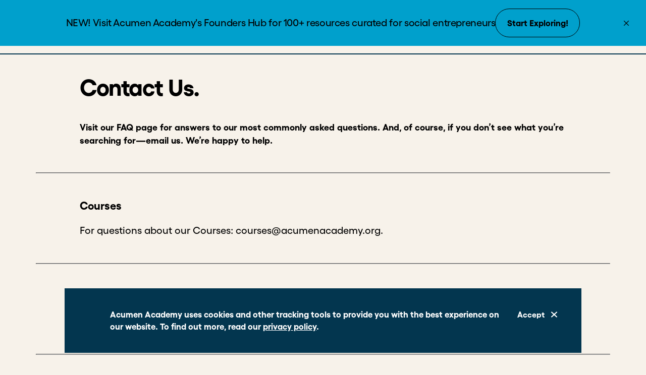

--- FILE ---
content_type: text/html
request_url: https://acumenacademy.org/contact/
body_size: 25279
content:
<!DOCTYPE html><html lang="en"><head><meta charSet="utf-8"/><meta http-equiv="x-ua-compatible" content="ie=edge"/><meta name="viewport" content="width=device-width, initial-scale=1, shrink-to-fit=no"/><meta http-equiv="Content-Security-Policy" content="base-uri &#x27;self&#x27;; default-src &#x27;self&#x27; https://c.bing.com https://js.stripe.com https://bam.nr-data.net http://*.hotjar.com:* https://*.hotjar.com:* http://*.hotjar.io https://f7bca3e63a64.ngrok.app https://*.hotjar.io wss://*.hotjar.com; script-src &#x27;self&#x27; &#x27;unsafe-inline&#x27; https://js.hubspot.com/web-interactives-embed.js http://js.hs-scripts.com/5444950.js https://c.bing.com https://*.clarity.ms https://www.googleoptimize.com https://optimize.google.com https://js.stripe.com https://connect.facebook.net https://www.googleadservices.com https://www.google.com https://js-agent.newrelic.com  https://snap.licdn.com https://bam.nr-data.net  https://*.hotjar.com https://js.hs-scripts.com https://www.google-analytics.com https://www.googletagmanager.com  https://ssl.google-analytics.com https://js.hs-scripts.com https://js.hsleadflows.net https://js.hs-banner.com https://js.hsadspixel.net https://js.hubspotfeedback.com https://js.usemessages.com https://js.hs-analytics.net https://js.hscollectedforms.net https://js.hsforms.net https://js-na1.hs-scripts.com https://forms.hsforms.com https://bat.bing.com; style-src &#x27;self&#x27; &#x27;unsafe-inline&#x27; https://optimize.google.com https://fonts.googleapis.com https://tagmanager.google.com https://fonts.googleapis.com; object-src &#x27;none&#x27;; form-action &#x27;self&#x27;; font-src &#x27;self&#x27; https://fonts.gstatic.com data:; connect-src  &#x27;self&#x27; https://api.airtable.com https://content.hotjar.io https://metrics.hotjar.io/ https://px.ads.linkedin.com/ https://*.clarity.ms https://px.ads.linkedin.com/wa/ https://region1.google-analytics.com https://c.bing.com https://api.acumenacademy.org https://graphql.contentful.com https://*.acumenacademy.org https://f7bca3e63a64.ngrok.app https://vc.hotjar.io https://in.hotjar.com https://stats.g.doubleclick.net https://*.hotjar.com https://*.hotjar.com https://bam.nr-data.net  https://ipapi.co/json/  https://www.google-analytics.com *.hubspot.com api.hubapi.com js.usemessages.com js.hsleadflows.net js.hs-banner.com js.hubspotfeedback.com js.hsadspixel.net js.hs-analytics.net js.hs-scripts.com forms.hsforms.com wss://ws.hotjar.com/; img-src &#x27;self&#x27; https://www.facebook.com https://optimize.google.com https://googleads.g.doubleclick.net https://www.google.com https://bat.bing.com https://images.ctfassets.net/ http://images.ctfassets.net/ https://img.youtube.com https://i.vimeocdn.com/ https://px.ads.linkedin.com/ https://perf-na1.hsforms.com data: www.google-analytics.com www.googletagmanager.com https://ssl.gstatic.com https://www.gstatic.com  https://www.google-analytics.com  *.hubspot.com   cdn2.hubspot.net   forms.hsforms.com https://images.ctfassets.net;; frame-src https://player.vimeo.com https://acumenacademy.tfaforms.net https://airtable.com https://www.youtube.com https://optimize.google.com https://js.stripe.com https://*.hotjar.com *.hubspot.com forms.hsforms.com js.hsadspixel.net js.hscollectedforms.net js.usemessages.com;;"/><meta name="generator" content="Gatsby 5.13.7"/><meta data-react-helmet="true" name="description" content="Acumen Academy, The World&#x27;s School for Social Change"/><meta data-react-helmet="true" property="og:title" content="Acumen Academy"/><meta data-react-helmet="true" name="image" content="https://images.ctfassets.net/wshh1v3ruvt9/44Cfdv1mTY37GNkilVKPTP/9ed467dcea227912da5af00161681b30/AA-preview-photo.jpg"/><meta data-react-helmet="true" property="og:title" content="Acumen Academy"/><meta data-react-helmet="true" property="og:description" content="Acumen Academy, The World&#x27;s School for Social Change"/><meta data-react-helmet="true" property="og:site_name" content="Acumen Academy"/><meta data-react-helmet="true" property="og:url" content="https://www.acumenacademy.org"/><meta data-react-helmet="true" property="og:type" content="website"/><meta data-react-helmet="true" property="og:image" content="https://images.ctfassets.net/wshh1v3ruvt9/44Cfdv1mTY37GNkilVKPTP/9ed467dcea227912da5af00161681b30/AA-preview-photo.jpg"/><meta data-react-helmet="true" property="fb:app_id" content="2608866546020312"/><meta data-react-helmet="true" name="twitter:card" content="summary_large_image"/><meta data-react-helmet="true" name="twitter:site" content="@plusacumen"/><meta data-react-helmet="true" name="twitter:creator" content="@plusacumen"/><meta data-react-helmet="true" name="twitter:title" content="Acumen Academy"/><meta data-react-helmet="true" name="twitter:description" content="Acumen Academy, The World&#x27;s School for Social Change"/><meta data-react-helmet="true" name="twitter:image" content="https://images.ctfassets.net/wshh1v3ruvt9/44Cfdv1mTY37GNkilVKPTP/9ed467dcea227912da5af00161681b30/AA-preview-photo.jpg"/><meta name="theme-color" content="#663399"/><style data-href="/styles.31d6cfe0d16ae931b73c.css" data-identity="gatsby-global-css"></style><title data-react-helmet="true">Acumen Academy</title><script data-react-helmet="true" async="" src="/newrelic_prod.js" type="text/javascript"></script><link rel="sitemap" type="application/xml" href="/sitemap-index.xml"/><style>.gatsby-image-wrapper{position:relative;overflow:hidden}.gatsby-image-wrapper picture.object-fit-polyfill{position:static!important}.gatsby-image-wrapper img{bottom:0;height:100%;left:0;margin:0;max-width:none;padding:0;position:absolute;right:0;top:0;width:100%;object-fit:cover}.gatsby-image-wrapper [data-main-image]{opacity:0;transform:translateZ(0);transition:opacity .25s linear;will-change:opacity}.gatsby-image-wrapper-constrained{display:inline-block;vertical-align:top}</style><noscript><style>.gatsby-image-wrapper noscript [data-main-image]{opacity:1!important}.gatsby-image-wrapper [data-placeholder-image]{opacity:0!important}</style></noscript><script type="module">const e="undefined"!=typeof HTMLImageElement&&"loading"in HTMLImageElement.prototype;e&&document.body.addEventListener("load",(function(e){const t=e.target;if(void 0===t.dataset.mainImage)return;if(void 0===t.dataset.gatsbyImageSsr)return;let a=null,n=t;for(;null===a&&n;)void 0!==n.parentNode.dataset.gatsbyImageWrapper&&(a=n.parentNode),n=n.parentNode;const o=a.querySelector("[data-placeholder-image]"),r=new Image;r.src=t.currentSrc,r.decode().catch((()=>{})).then((()=>{t.style.opacity=1,o&&(o.style.opacity=0,o.style.transition="opacity 500ms linear")}))}),!0);</script><link rel="icon" href="/favicon-32x32.png?v=fb986de54647e75f9834d076422626a4" type="image/png"/><link rel="manifest" href="/manifest.webmanifest" crossorigin="anonymous"/><link rel="apple-touch-icon" sizes="48x48" href="/icons/icon-48x48.png?v=fb986de54647e75f9834d076422626a4"/><link rel="apple-touch-icon" sizes="72x72" href="/icons/icon-72x72.png?v=fb986de54647e75f9834d076422626a4"/><link rel="apple-touch-icon" sizes="96x96" href="/icons/icon-96x96.png?v=fb986de54647e75f9834d076422626a4"/><link rel="apple-touch-icon" sizes="144x144" href="/icons/icon-144x144.png?v=fb986de54647e75f9834d076422626a4"/><link rel="apple-touch-icon" sizes="192x192" href="/icons/icon-192x192.png?v=fb986de54647e75f9834d076422626a4"/><link rel="apple-touch-icon" sizes="256x256" href="/icons/icon-256x256.png?v=fb986de54647e75f9834d076422626a4"/><link rel="apple-touch-icon" sizes="384x384" href="/icons/icon-384x384.png?v=fb986de54647e75f9834d076422626a4"/><link rel="apple-touch-icon" sizes="512x512" href="/icons/icon-512x512.png?v=fb986de54647e75f9834d076422626a4"/><script>window.dataLayer = window.dataLayer || [];window.dataLayer.push({"platform":"Acumen Academy"}); (function(w,d,s,l,i){w[l]=w[l]||[];w[l].push({'gtm.start': new Date().getTime(),event:'gtm.js'});var f=d.getElementsByTagName(s)[0], j=d.createElement(s),dl=l!='dataLayer'?'&l='+l:'';j.async=true;j.src= 'https://www.googletagmanager.com/gtm.js?id='+i+dl+'';f.parentNode.insertBefore(j,f); })(window,document,'script','dataLayer', 'GTM-K8SBP5Q');</script><link rel="canonical" href="https://acumenacademy.org/contact/" data-baseprotocol="https:" data-basehost="acumenacademy.org"/><link rel="preconnect" href="https://snap.licdn.com"/><link rel="preconnect" href="https://px.ads.linkedin.com"/><link rel="preconnect" href="https://js-agent.newrelic.com"/><link rel="preconnect" href="https://www.google-analytics.com"/><link rel="preconnect" href="https://bat.bing.com"/><link rel="preconnect" href="https://www.googletagmanager.com"/><link rel="preconnect" href="https://snap.licdn.com"/><link rel="dns-prefetch" href="https://snap.licdn.com"/><link rel="dns-prefetch" href="https://px.ads.linkedin.com"/><link rel="dns-prefetch" href="https://js-agent.newrelic.com"/><link rel="dns-prefetch" href="https://www.google-analytics.com"/><link rel="dns-prefetch" href="https://bat.bing.com"/><link rel="dns-prefetch" href="https://www.googletagmanager.com"/></head><body><noscript><iframe src="https://www.googletagmanager.com/ns.html?id=GTM-K8SBP5Q" height="0" width="0" style="display: none; visibility: hidden" aria-hidden="true"></iframe></noscript><div id="___gatsby"><div style="outline:none" tabindex="-1" id="gatsby-focus-wrapper"><style data-emotion="css f99mzw">.css-f99mzw{display:-webkit-box;display:-webkit-flex;display:-ms-flexbox;display:flex;-webkit-flex-direction:column;-ms-flex-direction:column;flex-direction:column;-webkit-flex:1;-ms-flex:1;flex:1;overflow:hidden;z-index:1;padding-top:97px;}</style><div class="body-wrapper css-f99mzw e1rsuf930"><style data-emotion="css-global eo95w6">@font-face{font-family:"Gellix";font-style:normal;font-weight:700;font-display:swap;src:local("Gellix-Bold"),url(/static/Gellix-Bold-0747a985ed24154e886f52d88ca3cde9.woff) format("woff2"),url(/static/Gellix-Bold-2d821e501ce5872db8c1039662fe7339.woff2) format("woff"),url(/static/Gellix-Bold-ea89118d2a889a614131cdf889cddb2c.ttf) format("ttf");}@font-face{font-family:"Gellix-Medium";font-style:normal;font-weight:500;font-display:swap;src:local("Gellix-Medium"),url(/static/Gellix-Medium-0fd133d1a87c058df43fb14e63bbb439.woff) format("woff2"),url(/static/Gellix-Medium-0a1a9f95af5efa29d2d30404334796c9.woff2) format("woff"),url(/static/Gellix-Medium-15d86b2d4318202950f8ed2396e79e1f.ttf) format("ttf");}*,*:before,*:after{box-sizing:border-box;}html,body,div,span,applet,object,iframe,h1,h2,h3,h4,h5,h6,p,blockquote,pre,a,abbr,acronym,address,big,cite,code,del,dfn,em,img,ins,kbd,q,s,samp,small,strike,strong,sub,sup,tt,var,b,u,i,center,dl,dt,dd,ol,ul,li,fieldset,form,label,legend,table,caption,tbody,tfoot,thead,tr,th,td,article,aside,canvas,details,embed,figure,figcaption,footer,header,hgroup,menu,nav,output,ruby,section,summary,time,mark,audio,video{margin:0;padding:0;border:0;font-size:100%;font:inherit;vertical-align:baseline;letter-spacing:normal;}article,aside,details,figcaption,figure,footer,header,hgroup,menu,nav,section{display:block;}body{line-height:1;font-weight:normal;color:#000000;background-color:#F7F2EA;position:relative;}ol,ul{list-style:none;}blockquote,q{quotes:none;}blockquote:before,blockquote:after,q:before,q:after{content:'';content:none;}table{border-collapse:collapse;border-spacing:0;}img{max-width:100%;height:auto;}a{-webkit-text-decoration:none;text-decoration:none;}.large-logo path:first-of-type{fill:#004969!important;}.large-logo path:nth-of-type(2){fill:#00A0CC!important;}.large-logo path:last-of-type{fill:#AFE6E3!important;}body,p,ol,ul,li{font-family:Gellix-Medium,serif;font-weight:500;font-size:1.0625rem;line-height:1.5rem;letter-spacing:-0.37px;}a,.smTitleWhite,.ccTitle,label{font-family:Gellix,sans-serif;}.smTitleWhite{font-weight:700;}.ccTitle{font-weight:500;}h1{font-size:66px;line-height:73px;font-family:Gellix,sans-serif;}h2{font-size:46px;line-height:53px;font-family:Gellix,sans-serif;}h3{font-size:46px;line-height:53px;font-family:Gellix-Medium,serif;}h4{font-size:33px;line-height:40px;font-family:Gellix,sans-serif;}h5{font-size:33px;line-height:40px;font-family:Gellix-Medium,serif;}h6{font-size:22px;line-height:29px;font-family:Gellix,sans-serif;}h6.allCaps{line-height:20px;}.h7{font-family:Gellix,sans-serif;font-weight:500;color:#00A0CC;font-size:15px;line-height:18px;}.h8{font-family:Gellix,sans-serif;font-weight:normal;font-size:13px;line-height:16px;letter-spacing:-0.2px;}p{font-size:20px;line-height:29px;font-family:Gellix-Medium,serif;}caption{font-size:22px;line-height:29px;font-family:Gellix-Medium,serif;}.hero-heading{font-size:93px;line-height:73px;font-family:Gellix,sans-serif;}.p1{font-family:Gellix,sans-serif;font-weight:bold;font-size:24px;line-height:28px;letter-spacing:-0.62px;}.p2{font-size:22px;line-height:43px;letter-spacing:-0.57px;font-family:Gellix,sans-serif;font-weight:bold;}.p2.white{text-shadow:0 0 4px 0 rgba(0, 0, 0, 0.5);}.p3{font-family:Gellix,sans-serif;font-weight:bold;font-size:20px;line-height:21px;letter-spacing:-0.06px;}.p4{font-family:Gellix,sans-serif;font-weight:500;font-size:18px;line-height:26px;letter-spacing:-0.39px;}.p5{font-family:Gellix,sans-serif;font-weight:500;font-size:14px;line-height:18px;letter-spacing:-0.3px;}.p6{font-family:Gellix-Medium,serif;font-weight:normal;font-size:15px;line-height:20px;letter-spacing:-0.43px;}.aaCaption{font-family:Gellix,sans-serif;font-weight:normal;font-size:11px;line-height:13px;letter-spacing:0.31px;}.ccTitle{letter-spacing:-0.2px;font-size:0.8125rem;line-height:1rem;}.allCaps{text-transform:uppercase;}.bold{font-weight:bold;}.featured-foundry-member-card-markdown h2{font-size:20px;line-height:1.3em;font-weight:normal;}.featured-foundry-member-card-markdown p{display:none;}.foundry-member-modal-card-markdown h2{font-size:20px;font-weight:bold;line-height:22px;letter-spacing:0em;margin-bottom:5px;}.foundry-member-grid-card-markdown h2{font-size:15px!important;font-weight:bold;font-family:Gellix-Medium,serif;line-height:19px!important;letter-spacing:0em;margin-bottom:5px;}.foundry-member-grid-card-markdown p{font-weight:medium;}.codedH1{font-size:93px;line-height:100px;}@media only screen and (max-width: 599px){h1{font-size:60px;line-height:66px;}h2{font-size:46px;line-height:53px;}h3{font-size:46px;line-height:53px;}h4{font-size:33px;line-height:40px;}h5{font-size:33px;line-height:40px;}h6{font-size:22px;line-height:29px;}h6.allCaps{line-height:24px;}a{color:#000000;}.h7{font-size:20px;line-height:24px;}.h8{letter-spacing:-0.25px font-size:16px;line-height:19px;}.smTitleWhite{font-size:0.8125rem;line-height:0.8125rem;color:#ffffff;}.ccTitle{font-size:1rem;line-height:1.1875rem;letter-spacing:-0.25px;}.p1{letter-spacing:-1.38px;font-size:53px;line-height:74px;}.p2{letter-spacing:-0.9px;font-size:35px;line-height:43px;}.p3{letter-spacing:-0.09px;font-size:30px;line-height:37px;}.p4{letter-spacing:-0.45px;font-size:21px;line-height:32px;}.p5{letter-spacing:-0.37px;font-size:17px;line-height:24px;}.p6{letter-spacing:-0.57px;font-size:20px;line-height:31px;}.aaCaption{letter-spacing:0.37px;font-size:13px;line-height:16px;}p{font-size:21px;line-height:28px;}caption{font-size:18px;line-height:24px;}.hero-heading{font-size:73px;line-height:80px;}.codedH1{font-size:73px;line-height:80px;display:block;width:100%;word-wrap:break-word;}}.primaryBtn,.secondaryBtn{display:-webkit-box;display:-webkit-flex;display:-ms-flexbox;display:flex;-webkit-box-pack:center;-ms-flex-pack:center;-webkit-justify-content:center;justify-content:center;-webkit-align-items:center;-webkit-box-align:center;-ms-flex-align:center;align-items:center;margin:0 0 1rem 0;border:1px solid transparent;border-radius:0;background-color:0.25s ease-out,color 0.25s ease-out;-webkit-transition:background-color 0.25s ease-out,color 0.25s ease-out;transition:background-color 0.25s ease-out,color 0.25s ease-out;line-height:1;text-align:center;cursor:pointer;min-width:10.375rem;height:2.25rem;font-size:1.1875rem;font-weight:700;}.primaryBtn{background-color:#00A0CC;color:#000000;}.primaryBtn:hover{background-color:#AFE6E3;}.primaryBtn:disabled{background-color:#b4b4b4;}.secondaryBtn{border:2px solid #00A0CC;-webkit-transition:border-color 0.25s ease-out,color 0.25s ease-out;transition:border-color 0.25s ease-out,color 0.25s ease-out;color:#00A0CC;background-color:transparent;}.secondaryBtn:hover{color:#AFE6E3;border-color:#AFE6E3;}.secondaryBtn:disabled{color:#b4b4b4;border-color:#b4b4b4;}.white-button,.black-button,.black-button-constant,.disabled-button{font-family:Gellix,sans-serif;border-radius:30px;display:-webkit-inline-box;display:-webkit-inline-flex;display:-ms-inline-flexbox;display:inline-flex;-webkit-box-pack:center;-ms-flex-pack:center;-webkit-justify-content:center;justify-content:center;-webkit-align-items:center;-webkit-box-align:center;-ms-flex-align:center;align-items:center;cursor:pointer;background-color:transparent;font-size:17px;padding:15.5px 22.5px;}.white-button{color:#ffffff;border:1px solid #ffffff;}.white-button:visited{color:#ffffff;}.white-button:visited:hover{color:#000000;}.white-button:active,.white-button:hover{background-color:#ffffff;color:#000000;}.black-button{border:1px solid #000000;color:#000000;}.black-button:active,.black-button:hover{background-color:#000000;color:#ffffff;}.black-button:visited{color:#000000;}.black-button:visited:hover{color:#ffffff;}.black-button-constant{border:1px solid #000000;color:#ffffff;background-color:#000000;}.disabled-button{background-color:#b4b4b4;color:#ffffff;border:1px solid #b4b4b4;cursor:not-allowed;}@-webkit-keyframes fadein{from{opacity:0;}to{opacity:1;}}@keyframes fadein{from{opacity:0;}to{opacity:1;}}@-moz-keyframes fadein{from{opacity:0;}to{opacity:1;}}@-webkit-keyframes fadein{from{opacity:0;}to{opacity:1;}}@-ms-keyframes fadein{from{opacity:0;}to{opacity:1;}}@-o-keyframes fadein{from{opacity:0;}to{opacity:1;}}@-webkit-keyframes slideUp{from{max-height:1000px;padding-bottom:20px;}to{max-height:0;}}@keyframes slideUp{from{max-height:1000px;padding-bottom:20px;}to{max-height:0;}}@-moz-keyframes slideUp{from{max-height:1000px;padding-bottom:20px;}to{max-height:0;}}@-webkit-keyframes slideUp{from{max-height:1000px;padding-bottom:20px;}to{max-height:0;}}@-ms-keyframes slideUp{from{max-height:1000px;padding-bottom:20px;}to{max-height:0;}}@-o-keyframes slideUp{from{max-height:1000px;padding-bottom:20px;}to{max-height:0;}}@-webkit-keyframes slideDown{from{max-height:0;}to{max-height:1000px;}}@keyframes slideDown{from{max-height:0;}to{max-height:1000px;}}@-moz-keyframes slideDown{from{max-height:0;}to{max-height:1000px;}}@-webkit-keyframes slideDown{from{max-height:0;}to{max-height:1000px;}}@-ms-keyframes slideDown{from{max-height:0;}to{max-height:1000px;}}@-o-keyframes slideDown{from{max-height:0;}to{max-height:1000px;}}@-webkit-keyframes dropdown{from{-webkit-transform:scaleY(0);-moz-transform:scaleY(0);-ms-transform:scaleY(0);transform:scaleY(0);}to{-webkit-transform:scaleY(1);-moz-transform:scaleY(1);-ms-transform:scaleY(1);transform:scaleY(1);}}@keyframes dropdown{from{-webkit-transform:scaleY(0);-moz-transform:scaleY(0);-ms-transform:scaleY(0);transform:scaleY(0);}to{-webkit-transform:scaleY(1);-moz-transform:scaleY(1);-ms-transform:scaleY(1);transform:scaleY(1);}}@-moz-keyframes dropdown{from{-webkit-transform:scaleY(0);-moz-transform:scaleY(0);-ms-transform:scaleY(0);transform:scaleY(0);}to{-webkit-transform:scaleY(1);-moz-transform:scaleY(1);-ms-transform:scaleY(1);transform:scaleY(1);}}@-webkit-keyframes dropdown{from{-webkit-transform:scaleY(0);-moz-transform:scaleY(0);-ms-transform:scaleY(0);transform:scaleY(0);}to{-webkit-transform:scaleY(1);-moz-transform:scaleY(1);-ms-transform:scaleY(1);transform:scaleY(1);}}@-ms-keyframes dropdown{from{-webkit-transform:scaleY(0);-moz-transform:scaleY(0);-ms-transform:scaleY(0);transform:scaleY(0);}to{-webkit-transform:scaleY(1);-moz-transform:scaleY(1);-ms-transform:scaleY(1);transform:scaleY(1);}}@-o-keyframes dropdown{from{-webkit-transform:scaleY(0);-moz-transform:scaleY(0);-ms-transform:scaleY(0);transform:scaleY(0);}to{-webkit-transform:scaleY(1);-moz-transform:scaleY(1);-ms-transform:scaleY(1);transform:scaleY(1);}}@-webkit-keyframes animateUp{from{max-height:1000px;}to{max-height:0;}}@keyframes animateUp{from{max-height:1000px;}to{max-height:0;}}.show-bg-image.dark-text.whitened{color:#000000;}.show-bg-image.dark-text.whitened:hover{color:white;}.show-bg-image.dark-text.whitened:hover a{color:white;border-bottom-color:white;}.show-bg-image.dark-text.whitened a{color:#000000;border-bottom-color:#000000;}.show-bg-image.white-text.whitened{color:white!important;}.show-bg-image.white-text.whitened a{color:white!important;border-bottom-color:white!important;}.hide-bg-image.dark-text.whitened{color:white;}.hide-bg-image.dark-text.whitened a{color:white;border-bottom-color:white;}.hide-bg-image.white-text.whitened{color:white;}.hide-bg-image.white-text.whitened a{color:white;border-bottom-color:white;}.drop_container{display:none;-webkit-animation:animateFromBottom .3s;animation:animateFromBottom .3s;}.drop_container.show{display:block;}.drop_container.show.animate-out{-webkit-animation:animateToBottom .3s;animation:animateToBottom .3s;}.drop_container>.item{display:-webkit-box;display:-webkit-flex;display:-ms-flexbox;display:flex;}@-webkit-keyframes animateFromBottom{from{-webkit-transform:translate3d(0, -100px, 0);-moz-transform:translate3d(0, -100px, 0);-ms-transform:translate3d(0, -100px, 0);transform:translate3d(0, -100px, 0);opacity:0;}to{-webkit-transform:translate3d(0, 0, 0);-moz-transform:translate3d(0, 0, 0);-ms-transform:translate3d(0, 0, 0);transform:translate3d(0, 0, 0);opacity:1;}}@keyframes animateFromBottom{from{-webkit-transform:translate3d(0, -100px, 0);-moz-transform:translate3d(0, -100px, 0);-ms-transform:translate3d(0, -100px, 0);transform:translate3d(0, -100px, 0);opacity:0;}to{-webkit-transform:translate3d(0, 0, 0);-moz-transform:translate3d(0, 0, 0);-ms-transform:translate3d(0, 0, 0);transform:translate3d(0, 0, 0);opacity:1;}}@-webkit-keyframes animateToBottom{from{-webkit-transform:translate3d(0, 0, 0);-moz-transform:translate3d(0, 0, 0);-ms-transform:translate3d(0, 0, 0);transform:translate3d(0, 0, 0);opacity:1;}to{-webkit-transform:translate3d(0, -100px, 0);-moz-transform:translate3d(0, -100px, 0);-ms-transform:translate3d(0, -100px, 0);transform:translate3d(0, -100px, 0);opacity:0;}}@keyframes animateToBottom{from{-webkit-transform:translate3d(0, 0, 0);-moz-transform:translate3d(0, 0, 0);-ms-transform:translate3d(0, 0, 0);transform:translate3d(0, 0, 0);opacity:1;}to{-webkit-transform:translate3d(0, -100px, 0);-moz-transform:translate3d(0, -100px, 0);-ms-transform:translate3d(0, -100px, 0);transform:translate3d(0, -100px, 0);opacity:0;}}.hide-bg-image.white-text.not-whitened{color:#000000;}.hide-bg-image.white-text.not-whitened a{color:#000000;border-bottom-color:#000000;}.hide-bg-image.dark-text.not-whitened{color:#000000;}.hide-bg-image.dark-text.not-whitened a{color:#000000;border-bottom-color:#000000;}.primary{color:#00A0CC;}.secondary{color:#AFE6E3;}.white{color:#ffffff;}.main{color:#000000;}.main-fill{fill:#000000;}.dark-gray-text{color:#322B2B;}.disabled-text{color:#b4b4b4;}.bold{font-weight:bold;}.primary-bg{background-color:#00A0CC;}.main-bg{background-color:#F7F2EA;}.dark-blue-bg{background-color:#03364f;}.dark-blue-text{color:#03364f;}.border-bottom-dark-blue{border-bottom:2px solid #03364f;}.border-bottom-light{border-bottom:2px solid #F7F2EA;}.dark-blue-bottom-border{border-bottom:1px solid #03364f;}.secondary-bg{background-color:#AFE6E3;}.pale-white-bg{background-color:#F7F2EA;}.email-input{color:#AFE6E3;border:none;text-align:left;border-bottom:1px solid white;}.email-input::-webkit-input-placeholder{color:#AFE6E3;}.email-input::-moz-placeholder{color:#AFE6E3;}.email-input:-ms-input-placeholder{color:#AFE6E3;}.email-input::placeholder{color:#AFE6E3;}.underline-effect{position:relative;display:inline-block;-webkit-text-decoration:none;text-decoration:none;}.underline-effect::before,.underline-effect::after{content:"";position:absolute;top:23px;height:1px;width:0;background-color:black;-webkit-transition:width 0.2s ease-out;transition:width 0.2s ease-out;}.underline-effect::before{left:50%;-webkit-transform:translateX(-100%);-moz-transform:translateX(-100%);-ms-transform:translateX(-100%);transform:translateX(-100%);}.underline-effect::after{right:50%;-webkit-transform:translateX(100%);-moz-transform:translateX(100%);-ms-transform:translateX(100%);transform:translateX(100%);}.underline-effect:hover::before,.underline-effect:hover::after{width:50%;}.grey-bg{background-color:#f2f2f2;}.white-bg{background-color:#ffffff;}.accent-bg{background-color:#b4b4b4;}.light-bg{background-color:#eeeeee;}.royalblue-bg{background-color:#2a6eeb;}.primary-link-container a{color:#00A0CC;}.primary-link-container a:hover{color:#AFE6E3;}.main-link-container a{color:#000000;}.main-link-container a:hover{color:#00A0CC;}.primary-hover:hover{color:#00A0CC;}.primary-placeholder::-webkit-input-placeholder{color:#00A0CC;}.primary-placeholder::-moz-placeholder{color:#00A0CC;}.primary-placeholder:-ms-input-placeholder{color:#00A0CC;}.primary-placeholder::placeholder{color:#00A0CC;}.black-placeholder::-webkit-input-placeholder{color:#000000;}.black-placeholder::-moz-placeholder{color:#000000;}.black-placeholder:-ms-input-placeholder{color:#000000;}.black-placeholder::placeholder{color:#000000;}.link-container-secondary-hover a:hover{color:#AFE6E3;text-decoration-color:#AFE6E3;}.white-hover:hover{color:#ffffff;}.secondary-hover:hover{color:#AFE6E3;-webkit-transition:0.2s ease-in-out;transition:0.2s ease-in-out;}.jungle-green-hover:hover{color:#007076;-webkit-transition:0.2s ease-in-out;transition:0.2s ease-in-out;}.jungle-green{color:#007076;}.secondary-background-hover:hover,.secondary-background-hover:focus{-webkit-transition:0.2s ease-in-out;transition:0.2s ease-in-out;background-color:#AFE6E3;}.secondary-background-hover:hover h2,.secondary-background-hover:focus h2,.secondary-background-hover:hover p,.secondary-background-hover:focus p{color:#000000;}.primary-placeholder{color:#322B2B;}.primary-placeholder::-webkit-input-placeholder{color:#00A0CC;font-weight:bold;font-family:Gellix,sans-serif;}.primary-placeholder::-moz-placeholder{color:#00A0CC;font-weight:bold;font-family:Gellix,sans-serif;}.primary-placeholder:-ms-input-placeholder{color:#00A0CC;font-weight:bold;font-family:Gellix,sans-serif;}.primary-placeholder::placeholder{color:#00A0CC;font-weight:bold;font-family:Gellix,sans-serif;}.header-links-font{font-family:Gellix-Medium,serif;}.dashboard-main-link{color:black;position:relative;display:inline-block;-webkit-text-decoration:none;text-decoration:none;}.dashboard-main-link::before,.dashboard-main-link::after{content:"";position:absolute;top:23px;height:1px;width:0;background-color:black;-webkit-transition:width 0.2s ease-out;transition:width 0.2s ease-out;}.dashboard-main-link::before{left:50%;-webkit-transform:translateX(-100%);-moz-transform:translateX(-100%);-ms-transform:translateX(-100%);transform:translateX(-100%);}.dashboard-main-link::after{right:50%;-webkit-transform:translateX(100%);-moz-transform:translateX(100%);-ms-transform:translateX(100%);transform:translateX(100%);}.dashboard-main-link:hover::before,.dashboard-main-link:hover::after{width:50%;}@media (min-width: 991px){.dashboard-main-link{text-underline-offset:3px;text-decoration-thickness:1px;}}.dashboard-dropdown-link{color:white;}.primary-placeholder-and-text{color:#00A0CC;}.primary-placeholder-and-text::-webkit-input-placeholder{color:#00A0CC;}.primary-placeholder-and-text::-moz-placeholder{color:#00A0CC;}.primary-placeholder-and-text:-ms-input-placeholder{color:#00A0CC;}.primary-placeholder-and-text::placeholder{color:#00A0CC;}.primary-fill{fill:#00A0CC;}.primary-fill-hover:hover{fill:#00A0CC;-webkit-transition:0.2s ease-in-out;transition:0.2s ease-in-out;}.secondary-fill{fill:#AFE6E3;}.white-fill{fill:#ffffff;}.main-fill{fill:#000000;}.dkGray-fill{fill:#322B2B;}.dkBlue-fill{fill:#03364f;}.accent-fill{fill:#b4b4b4;}.white-text-hover:hover,.white-text-hover:focus{-webkit-transition:0.2s ease-in-out;transition:0.2s ease-in-out;color:#ffffff;}.primary-stroke{stroke:#00A0CC;}.secondary-stroke{stroke:#AFE6E3;}.white-stroke{stroke:#ffffff;}.path-primary-fill path{fill:#00A0CC;}.path-black-fill path{fill:#000000;}.path-secondary-fill path{fill:#AFE6E3;}.path-white-fill path{fill:#ffffff;}.path-main-fill path{fill:#000000;}.svg-path-white-fill-hover:hover svg path{fill:#ffffff;-webkit-transition:all 0.3s ease-out;transition:all 0.3s ease-out;}.svg-path-primary-fill:hover path{fill:#AFE6E3;}.svg-path-primary-fill path{fill:#00A0CC;}.svg-path-black-fill path{fill:#000000;}.svg-path-primary-fill-on-courses-page path{fill:#00A0CC;}.svg-path-dkBlue-fill-on-courses-page path{fill:#03364f;}.action-svg g{fill:#03364f;stroke:#03364f;}.action-svg:hover g{fill:#AFE6E3;stroke:#AFE6E3;cursor:pointer;}.my-dashboard-svg:hover g{fill:#AFE6E3;stroke:#AFE6E3;cursor:pointer;}.main-svg g{fill:#000000;}.white-svg g{fill:#ffffff;}.secondary-svg g{fill:#AFE6E3;}.secondary-stroke{stroke:#AFE6E3;}.disabled-svg-fill path{fill:#b4b4b4;}.primary-border.primary-border{border-color:#00A0CC;border-bottom-color:#00A0CC;border-top-color:#00A0CC;}.primary-border-dkBlue{border-color:#03364f;border-bottom-color:#03364f;border-top-color:#03364f;}.black-border{border-color:#000000;border-bottom-color:#000000;border-top-color:#000000;}.primary-border-hover:hover{border-color:#00A0CC;border-bottom-color:#00A0CC;border-top-color:#00A0CC;}.secondary-border-hover:hover{border-color:#AFE6E3;border-bottom-color:#AFE6E3;border-top-color:#AFE6E3;}.secondary-border{border-color:#AFE6E3;border-bottom-color:#AFE6E3;border-top-color:#AFE6E3;}.secondary-underline{-webkit-text-decoration:underline;text-decoration:underline;text-decoration-color:#AFE6E3;}.white-underline{-webkit-text-decoration:underline;text-decoration:underline;text-decoration-color:#ffffff;color:#ffffff;}.main-border{border-color:#000000;border-bottom-color:#000000;border-top-color:#000000;}.download-certificate-wrapper:hover{border-bottom:4px solid;border-bottom-color:#00A0CC;}.light-table-border{border:1px solid #eeeeee;}.thead-padding{padding:12px;}.table-cell-padding{padding:4px;}.table-margin{margin:20px 0 50px 0;}.ordered-list{list-style-type:decimal;}.small-acumen-academy-logo polygon:first-of-type{fill:#AFE6E3;}.small-acumen-academy-logo polygon:last-of-type{fill:#00A0CC;}.large-acumen-academy-logo polygon:first-of-type{fill:#00A0CC;}.large-acumen-academy-logo polygon:last-of-type{fill:#AFE6E3;}.secondary-large-acumen-academy-logo polygon:first-of-type{fill:#AFE6E3;}.secondary-large-acumen-academy-logo polygon:last-of-type{fill:#00A0CC;}.svg-child-circle-fill-primary svg circle{fill:#00A0CC;}.svg-child-circle-fill-secondary circle{fill:#AFE6E3;}.svg-child-circle-fill-white circle{fill:#ffffff;}.svg-child-circle-fill-light circle{fill:#eeeeee;}.svg-child-circle-fill-dkBlue circle{fill:#03364f;}.svg-child-polygon-fill-secondary polygon{fill:#AFE6E3;}.svg-child-polygon-fill-primary polygon{fill:#00A0CC;}.svg-path-accent-fill path{fill:#b4b4b4;}.svg-path-accent-fill-on-courses-page path{fill:#b4b4b4;}.svg-path-accent-fill-on-courses-page path:hover{fill:#AFE6E3;}.help-links{font-family:Gellix-Medium,serif;font-size:45px;margin:1.5rem 0;display:-webkit-box;display:-webkit-flex;display:-ms-flexbox;display:flex;-webkit-align-items:center;-webkit-box-align:center;-ms-flex-align:center;align-items:center;color:#000000;}.course-card-spacing{margin:0 1.5em 2em 1.5em;}@media only screen and (max-width: 599px){.course-card-spacing{width:94vw;margin:10px auto 0 auto;}}.course-list-download-link.course-list-download-link.course-list-download-link:hover{color:#00A0CC;cursor:pointer;}.course-list-download-link.course-list-download-link.course-list-download-link:hover svg{margin:0;}.course-list-download-link.course-list-download-link.course-list-download-link:hover svg g path{fill:#00A0CC;}.course-list-download-link.course-list-download-link.course-list-download-link:hover:hover span{border-bottom:2.5px solid #00A0CC;}@media only screen and (max-width: 1350px){.helper1350-breakpoint-1em-margin{margin:1em 1em;}}.dynamic-form-input-wrapper:focus-within,.dynamic-form-input-wrapper:focus{border-color:#00A0CC!important;-webkit-transition:all 0.2s ease-out;transition:all 0.2s ease-out;}.dynamic-form-input-wrapper:focus-within >div,.dynamic-form-input-wrapper:focus >div{border-color:#00A0CC!important;-webkit-transition:all 0.2s ease-out;transition:all 0.2s ease-out;}.dynamic-form-input-wrapper.has-errors{border-color:!important;-webkit-transition:all 0.2s ease-out;transition:all 0.2s ease-out;}button:disabled{background-color:#b4b4b4;border:1px solid #b4b4b4;}button:disabled div{color:#000000;}button:disabled:hover{cursor:not-allowed;}.white-border{border-color:#ffffff;border-bottom-color:#ffffff;border-top-color:#ffffff;}.course-catalog-hero-primary-card{background-color:#00A0CC!important;color:#000000!important;}.course-catalog-hero-secondary-card{background-color:#AFE6E3;color:#000000;}.course-catalog-primary-single-card{color:#000000;background-color:#00A0CC;}.course-catalog-primary-single-card p{color:#000000;}.course-catalog-light-grey-single-card{background-color:#AFE6E3;}.course-catalog-light-grey-single-card h4{color:#000000;}.course-catalog-light-grey-single-card h2{color:#000000;}.course-catalog-light-grey-single-card:hover{background-color:#AFE6E3;color:#000000;}.course-catalog-light-grey-single-card:hover svg path{fill:#000000;}.course-catalog-light-grey-single-card:hover p{border-top-color:#000000;color:#000000;}.course-catalog-light-grey-single-card:hover h4,.course-catalog-light-grey-single-card:hover h2,.course-catalog-light-grey-single-card:hover a{color:#000000;}.course-catalog-hero-light-grey{background-color:#eeeeee;}label>span.primary-checkbox-border-override.primary-checkbox-border-override{border-color:#000000;}label>span.secondary-checkbox-border-override.secondary-checkbox-border-override{border-color:#AFE6E3;}.primary label input[type=radio]:checked~span:after{background-color:#00A0CC;}.primary-markdown{margin-left:120px;margin-right:120px;}@media only screen and (max-width: 800px){.primary-markdown{margin-left:14px;margin-right:14px;}}.primary-markdown a{color:#00A0CC;}.primary-markdown strong{font-weight:bolder;}.primary-markdown h1{color:#00A0CC;}.primary-markdown h2,.primary-markdown h3,.primary-markdown h4,.primary-markdown h5,.primary-markdown h6,.primary-markdown h7{color:#00A0CC;}.primary-markdown ul{margin-left:40px;}.primary-markdown ul li:before{content:'\25C6';margin-left:-30px;margin-right:15px;color:#b4b4b4;}.primary-markdown p,.primary-markdown li{margin:30px 0px 30px 0px;}.fellowship-faq h3,.fellowship-faq h4{font-size:20px;font-weight:500;letter-spacing:-0.18px;line-height:24px;margin:50px 40px 30px 0;}@media only screen and (max-width: 800px){.fellowship-faq h3,.fellowship-faq h4{margin:12px 14px 14px 0;}}.fellowship-faq p{font-size:18px;font-weight:500;letter-spacing:-0.18px;line-height:24px;margin:30px 40px 30px 0;}@media only screen and (max-width: 800px){.fellowship-faq p{margin:12px 14px 14px 0;}}h2.fellowship-experience-headers{font-size:53px;font-weight:bold;letter-spacing:-1.38px;line-height:64px;margin:24px 342px;}@media only screen and (max-width: 1100px){h2.fellowship-experience-headers{font-size:36px;font-weight:bold;letter-spacing:-0.94px;line-height:28px;margin:24px 0px;}}h3.fellowship-experience-heading{font-size:20px;font-weight:bold;letter-spacing:-0.06px;line-height:21px;margin:0 342px 20px 342px;}@media only screen and (max-width: 1100px){h3.fellowship-experience-heading{margin-left:0px;}}p.fellowship-experience-paragraph{font-size:20px;letter-spacing:-0.57px;line-height:29px;margin-left:342px;margin-right:342px;margin-bottom:20px;}p.fellowship-experience-paragraph a{color:#00A0CC;}@media only screen and (max-width: 1100px){p.fellowship-experience-paragraph{margin-left:0px;margin-right:0px;}}.contact-us-paragraph{font-size:20px!important;line-height:29px!important;color:#000000;}ul.fellowship-experience-list{margin:36px 0;}li.fellowship-experience-list-item{font-size:20px;letter-spacing:-0.57px;line-height:31px;margin:16px 342px 16px 342px;}li.fellowship-experience-list-item:before{content:"⬥";color:#03364f;margin-left:-20px;}@media only screen and (max-width: 1100px){li.fellowship-experience-list-item{margin-left:20px;margin-right:20px;}}.fellowship-regional-description-strong{display:block;font-size:20px;font-weight:bold;letter-spacing:-0.18px;line-height:24px;margin-top:9px;margin-bottom:15px;font-family:Gellix,sans-serif;}.fellowship-regional-description{font-size:18px;font-weight:500;letter-spacing:-0.18px;line-height:24px;margin:30px 40px 30px 48px;}@media only screen and (max-width: 800px){.fellowship-regional-description{margin:12px 14px 14px 15px;}}.featured-fellows-bioAbout-heading{font-size:2.15vw;font-weight:bold;letter-spacing:-1.04px;line-height:48px;margin:48px 20px 0 20px;}@media only screen and (max-width: 1200px){.featured-fellows-bioAbout-heading{font-size:32px;letter-spacing:-1.04px;line-height:32px;margin:40px 20px 0 20px;}}@media only screen and (max-width: 1100px){.featured-fellows-bioAbout-heading{font-size:24px;letter-spacing:-1.04px;line-height:24px;margin:30px 20px 0 20px;}}.feature-fellow-bioAbout-paragraph{font-size:24px;font-weight:500;letter-spacing:-0.22px;line-height:30px;margin-left:20px;margin:10px 20px 0 20px;}@media only screen and (max-width: 1100px){.feature-fellow-bioAbout-paragraph{font-size:20px;letter-spacing:-0.22px;line-height:24px;}}.spin-up{-webkit-transform:rotate(180deg);-moz-transform:rotate(180deg);-ms-transform:rotate(180deg);transform:rotate(180deg);-webkit-animation:spinUp 1s ease-in-out;-moz-animation:spinUp 1s ease-in-out;-ms-animation:spinUp 1s ease-in-out;-o-animation:spinUp 1s ease-in-out;-webkit-animation:spinUp 1s ease-in-out;animation:spinUp 1s ease-in-out;}.spin-down{-webkit-transform:rotate(0deg);-moz-transform:rotate(0deg);-ms-transform:rotate(0deg);transform:rotate(0deg);-webkit-animation:spinDown 1s ease-in-out;-moz-animation:spinDown 1s ease-in-out;-ms-animation:spinDown 1s ease-in-out;-o-animation:spinDown 1s ease-in-out;-webkit-animation:spinDown 1s ease-in-out;animation:spinDown 1s ease-in-out;}.arrow-up{-webkit-transform:rotate(180deg);-moz-transform:rotate(180deg);-ms-transform:rotate(180deg);transform:rotate(180deg);}.arrow-down{-webkit-transform:rotate(0deg);-moz-transform:rotate(0deg);-ms-transform:rotate(0deg);transform:rotate(0deg);}.nav-toggle{display:-webkit-box;display:-webkit-flex;display:-ms-flexbox;display:flex;-webkit-flex-direction:column;-ms-flex-direction:column;flex-direction:column;-webkit-box-pack:justify;-webkit-justify-content:space-between;justify-content:space-between;height:40px;width:40px;outline:none;border:none;background-color:#F7F2EA;padding:0;}.nav-toggle:focus{outline:none;}.nav-toggle .bar{height:7px;width:100%;background-color:#03364f;-webkit-transition:all 100ms ease-in-out;transition:all 100ms ease-in-out;}.nav-toggle:hover{cursor:pointer;}.x:nth-of-type(1){-webkit-transition:all 100ms ease-in-out;transition:all 100ms ease-in-out;-webkit-transform:rotate(45deg);-moz-transform:rotate(45deg);-ms-transform:rotate(45deg);transform:rotate(45deg);transform-origin:top left;width:50px;}.x:nth-of-type(2){-webkit-transition:all 100ms ease-in-out;transition:all 100ms ease-in-out;transform-origin:center;width:0;}.x:nth-of-type(3){-webkit-transition:all 100ms ease-in-out;transition:all 100ms ease-in-out;-webkit-transform:rotate(-45deg);-moz-transform:rotate(-45deg);-ms-transform:rotate(-45deg);transform:rotate(-45deg);transform-origin:bottom left;width:50px;}.our-story-description{font-family:Gellix,sans-serif;font-size:21px;font-weight:500;letter-spacing:-0.45px;line-height:32px;margin-bottom:40px;}@media only screen and (max-width: 599px){.our-story-description{font-size:18px;letter-spacing:-0.39px;line-height:26px;margin-bottom:30px;}}.manifesto-description{font-family:Gellix-Medium,serif;font-size:20px;letter-spacing:-0.85px;line-height:31px;margin-bottom:38px;}@media only screen and (max-width: 599px){.manifesto-description{font-size:15px;letter-spacing:-0.68px;line-height:20px;margin-bottom:30px;}}.manifesto-description-strong{font-family:Gellix-Medium,serif;font-size:28px;letter-spacing:-0.85px;line-height:31px;margin-bottom:38px;}@media only screen and (max-width: 599px){.manifesto-description-strong{font-size:20px;letter-spacing:-0.68px;line-height:20px;margin-bottom:30px;}}.redefine-icon-secondary-hover.redefine-icon-secondary-hover:hover,.lead-icon-secondary-hover.lead-icon-secondary-hover:hover{-webkit-transition:all 0.3s ease-out;transition:all 0.3s ease-out;}.redefine-icon-secondary-hover.redefine-icon-secondary-hover:hover g g path:nth-child(2),.lead-icon-secondary-hover.lead-icon-secondary-hover:hover g g path:nth-child(2){fill:#AFE6E3;}.redefine-icon-secondary-hover.redefine-icon-secondary-hover:hover g g path:nth-child(1),.lead-icon-secondary-hover.lead-icon-secondary-hover:hover g g path:nth-child(1),.redefine-icon-secondary-hover.redefine-icon-secondary-hover:hover g g path:nth-child(3),.lead-icon-secondary-hover.lead-icon-secondary-hover:hover g g path:nth-child(3){fill:#ffffff;}.redefine-icon-secondary-hover.redefine-icon-secondary-hover:hover .explore-lander-lead-icon-primary g g path:nth-child(2),.lead-icon-secondary-hover.lead-icon-secondary-hover:hover .explore-lander-lead-icon-primary g g path:nth-child(2),.redefine-icon-secondary-hover.redefine-icon-secondary-hover:hover .explore-lander-redefine-icon-primary g g path:nth-child(2),.lead-icon-secondary-hover.lead-icon-secondary-hover:hover .explore-lander-redefine-icon-primary g g path:nth-child(2){fill:#00A0CC;}.redefine-icon-secondary-hover.redefine-icon-secondary-hover g g path:nth-child(2),.lead-icon-secondary-hover.lead-icon-secondary-hover g g path:nth-child(2){fill:#ffffff;}.redefine-icon-secondary-hover.redefine-icon-secondary-hover g g path:nth-child(1),.lead-icon-secondary-hover.lead-icon-secondary-hover g g path:nth-child(1),.redefine-icon-secondary-hover.redefine-icon-secondary-hover g g path:nth-child(3),.lead-icon-secondary-hover.lead-icon-secondary-hover g g path:nth-child(3){fill:#00A0CC;}​ .redefine-secondary-icon g g path:nth-child(2){fill:#ffffff;}​ .redefine-secondary-icon g g path:nth-child(1),​ .redefine-secondary-icon g g path:nth-child(3){fill:#AFE6E3;}​ .redefine-secondary-icon__primary-bg g g path:nth-child(2){fill:#00A0CC;}​ .redefine-secondary-icon__primary-bg g g path:nth-child(1),​ .redefine-secondary-icon__primary-bg g g path:nth-child(3){fill:#AFE6E3;}​ .redefine-path-white-hover__child__path:hover svg g g path:nth-child(2){fill:#AFE6E3;-webkit-transition:all 0.3s ease-out;transition:all 0.3s ease-out;}​ .redefine-path-white-hover__child__path:hover svg g g path:nth-child(1),​ .redefine-path-white-hover__child__path:hover svg g g path:nth-child(3){fill:#ffffff;-webkit-transition:all 0.3s ease-out;transition:all 0.3s ease-out;}​ .build-secondary-icon g g path:nth-child(1){fill:#AFE6E3;-webkit-transition:all 0.3s ease-out;transition:all 0.3s ease-out;}​ .build-secondary-icon g g path:nth-child(2),​ .build-secondary-icon g g path:nth-child(3){fill:#ffffff;-webkit-transition:all 0.3s ease-out;transition:all 0.3s ease-out;}​ .lead-secondary-icon g g path:nth-child(2){fill:#ffffff;}​ .lead-secondary-icon g g path:nth-child(1),​ .lead-secondary-icon g g path:nth-child(3){fill:#AFE6E3;}​ .lead-secondary-icon__primary-bg g g path:nth-child(2){fill:#00A0CC;-webkit-transition:all 0.3s ease-out;transition:all 0.3s ease-out;}​ .lead-secondary-icon__primary-bg g g path:nth-child(1),​ .lead-secondary-icon__primary-bg g g path:nth-child(3){fill:#AFE6E3;-webkit-transition:all 0.3s ease-out;transition:all 0.3s ease-out;}​ .lead-path-white-hover__child__path:hover svg g g path:nth-child(2){fill:#AFE6E3;-webkit-transition:all 0.3s ease-out;transition:all 0.3s ease-out;}​ .lead-path-white-hover__child__path:hover svg g g path:nth-child(1),​ .lead-path-white-hover__child__path:hover svg g g path:nth-child(3){fill:#ffffff;-webkit-transition:all 0.3s ease-out;transition:all 0.3s ease-out;}​ .build-path-white-hover__child__path:hover svg g g path:nth-child(1){fill:#ffffff;-webkit-transition:all 0.3s ease-out;transition:all 0.3s ease-out;}​ .build-path-white-hover__child__path:hover svg g g path:nth-child(2),​ .build-path-white-hover__child__path:hover svg g g path:nth-child(3){fill:#AFE6E3;-webkit-transition:all 0.3s ease-out;transition:all 0.3s ease-out;}​ .innovate-path-white-hover__child__path:hover svg g g path,.imagine-path-white-hover__child__path:hover svg g g path,.fund-path-white-hover__child__path:hover svg g g path{fill:#ffffff;-webkit-transition:all 0.3s ease-out;transition:all 0.3s ease-out;}​ .explore-lander-redefine-icon-primary.explore-lander-redefine-icon-primary g g path:nth-child(2){fill:#00A0CC;}​ .explore-lander-redefine-icon-primary.explore-lander-redefine-icon-primary g g path:nth-child(1),​ .explore-lander-redefine-icon-primary.explore-lander-redefine-icon-primary g g path:nth-child(3){fill:#ffffff;}​ svg.explore-lander-lead-icon-primary.explore-lander-lead-icon-primary g g path:nth-child(2){fill:#00A0CC;}​ svg.explore-lander-lead-icon-primary.explore-lander-lead-icon-primary g g path:nth-child(1),​ svg.explore-lander-lead-icon-primary.explore-lander-lead-icon-primary g g path:nth-child(3){fill:#ffffff;}​ .imagine-icon-secondary-hover.imagine-icon-secondary-hover:hover,.fund-icon-secondary-hover.fund-icon-secondary-hover:hover,.innovate-icon-secondary-hover.innovate-icon-secondary-hover:hover{-webkit-transition:all 0.3s ease-out;transition:all 0.3s ease-out;}​ .imagine-icon-secondary-hover.imagine-icon-secondary-hover:hover g g path,.fund-icon-secondary-hover.fund-icon-secondary-hover:hover g g path,.innovate-icon-secondary-hover.innovate-icon-secondary-hover:hover g g path{fill:#ffffff;}​ .imagine-icon-secondary-hover.imagine-icon-secondary-hover g g path,.fund-icon-secondary-hover.fund-icon-secondary-hover g g path,.innovate-icon-secondary-hover.innovate-icon-secondary-hover g g path{fill:#00A0CC;}​ .explore-lander-innovate-icon-primary.explore-lander-innovate-icon-primary g g path,.explore-lander-fund-icon-primary.explore-lander-fund-icon-primary g g path,.explore-lander-imagine-icon-primary.explore-lander-imagine-icon-primary g g path{fill:#ffffff;}​ .explore-lander-innovate-icon-primary.explore-lander-innovate-icon-primary:hover,.explore-lander-fund-icon-primary.explore-lander-fund-icon-primary:hover,.explore-lander-imagine-icon-primary.explore-lander-imagine-icon-primary:hover{-webkit-transition:all 0.3s ease-out;transition:all 0.3s ease-out;}​ .explore-lander-innovate-icon-primary.explore-lander-innovate-icon-primary:hover g g path,.explore-lander-fund-icon-primary.explore-lander-fund-icon-primary:hover g g path,.explore-lander-imagine-icon-primary.explore-lander-imagine-icon-primary:hover g g path{fill:#ffffff;}​ .build-icon-secondary-hover.build-icon-secondary-hover:hover g g path:nth-child(1){fill:#ffffff;-webkit-transition:all 0.3s ease-out;transition:all 0.3s ease-out;}​ .build-icon-secondary-hover.build-icon-secondary-hover:hover g g path:nth-child(2),​ .build-icon-secondary-hover.build-icon-secondary-hover:hover g g path:nth-child(3){fill:#AFE6E3;-webkit-transition:all 0.3s ease-out;transition:all 0.3s ease-out;}​ .build-icon-secondary-hover.build-icon-secondary-hover:hover .explore-lander-build-icon-primary g g path:nth-child(1){fill:#ffffff;}​ .build-icon-secondary-hover.build-icon-secondary-hover:hover .explore-lander-build-icon-primary g g path:nth-child(2),​ .build-icon-secondary-hover.build-icon-secondary-hover:hover .explore-lander-build-icon-primary g g path:nth-child(3){fill:#00A0CC;}​ .build-icon-secondary-hover.build-icon-secondary-hover g g path:nth-child(1){fill:#00A0CC;}​ .build-icon-secondary-hover.build-icon-secondary-hover g g path:nth-child(2),​ .build-icon-secondary-hover.build-icon-secondary-hover g g path:nth-child(3){fill:#ffffff;}​ .explore-lander-build-icon-primary.explore-lander-build-icon-primary g g path:nth-child(1){fill:#ffffff;}​ .explore-lander-build-icon-primary.explore-lander-build-icon-primary g g path:nth-child(2),​ .explore-lander-build-icon-primary.explore-lander-build-icon-primary g g path:nth-child(3){fill:#00A0CC;}.card_input,.exp_input,.cvc_input{border:2px solid #b4b4b4;padding:22px;}.card_input:focus,.exp_input:focus,.cvc_input:focus,.card_input:focus-within,.exp_input:focus-within,.cvc_input:focus-within,.card_input:active,.exp_input:active,.cvc_input:active{border-color:#00A0CC;outline:none;}.card_input label,.exp_input label,.cvc_input label{color:purple;}.cvc_input{margin-left:10%;width:90%;}.faq-page-span{font-family:Gellix-Medium,serif;font-size:20px;letter-spacing:-0.57px;line-height:31px;margin:10px 40px 0px 0;display:block;}@media only screen and (max-width: 800px){.faq-page-span{margin:0;font-size:15px;letter-spacing:-0.43px;line-height:20px;}}.faq-page-li::before{content:'-';margin-right:8px;font-family:Gellix-Medium,serif;}.faq-page-li{font-size:20px;letter-spacing:-0.57px;line-height:31px;}.faq-page-link{color:#2a6eeb;}.faq-page-link:visited{color:#2a6eeb;}.faq-page-strong{font-size:20px;letter-spacing:-0.57px;line-height:31px;font-weight:bold;font-family:Gellix-Medium,serif;}.faq-page-italics{font-style:italic;font-size:20px;letter-spacing:-0.57px;line-height:31px;}.faq-page-p{font-size:20px;letter-spacing:-0.57px;line-height:31px;}.schedule >h2{color:#03364f;font-family:Gellix,sans-serif;font-size:53px;font-weight:bold;letter-spacing:-1.38px;line-height:64px;margin-top:27px;}@media only screen and (max-width: 800px){.schedule >h2{font-size:20px;font-weight:500;letter-spacing:-0.18px;line-height:24px;}}.schedule >ul{margin-top:14px;margin-bottom:97px;margin-left:223px;list-style-position:inside;}@media only screen and (max-width: 1100px){.schedule >ul{margin-left:100px;}}@media only screen and (max-width: 800px){.schedule >ul{margin-left:0px;margin-bottom:40px;}}.schedule >ul >li{color:#000000;font-family:Gellix-Medium,serif;font-size:20px;letter-spacing:-0.57px;line-height:31px;margin-top:20px;}.schedule >ul >li:before{content:"⬥";color:#b4b4b4;margin-right:20px;}@media only screen and (max-width: 800px){.schedule >ul >li{font-size:15px;letter-spacing:-0.43px;line-height:20px;}}.accelerator-faq h2,.accelerator-faq h3,.accelerator-faq h4{font-size:24px;font-weight:500;letter-spacing:-0.22px;line-height:30px;margin-left:48px;margin-bottom:10px;}@media only screen and (max-width: 800px){.accelerator-faq h2,.accelerator-faq h3,.accelerator-faq h4{margin:12px 14px 14px 15px;}}.accelerator-faq p{font-size:18px;font-weight:500;letter-spacing:-0.18px;line-height:24px;margin:0px 40px 20px 48px;}@media only screen and (max-width: 800px){.accelerator-faq p{margin:12px 14px 14px 15px;}}.accelerator-faq ul{margin-top:14px;margin-bottom:20px;margin-left:48px;margin-right:48px;list-style-position:inside;}@media only screen and (max-width: 800px){.accelerator-faq ul{margin-left:0px;}}.accelerator-faq ul li{color:#000000;font-family:Gellix-Medium,serif;font-size:20px;letter-spacing:-0.57px;line-height:31px;margin-top:20px;}.accelerator-faq ul li:before{content:"⬥";color:#b4b4b4;margin-right:20px;}@media only screen and (max-width: 800px){.accelerator-faq ul li:before{margin-right:5px;}}@media only screen and (max-width: 800px){.accelerator-faq ul li{font-size:15px;letter-spacing:-0.43px;line-height:20px;margin:12px 14px 14px 15px;}}.markdown-paragraph{font-family:Gellix-Medium,serif;font-size:20px;letter-spacing:-0.57px;line-height:31px;margin-bottom:1em;}@media only screen and (max-width: 800px){.markdown-paragraph{font-size:15px;letter-spacing:-0.43px;line-height:20px;}}.markdown-link{color:#00A0CC;}.event-accordion{background-color:#eeeeee;}.event-accordion:hover{background-color:#00A0CC;color:#ffffff;}.event-accordion:hover .featured-foundry-member-card-markdown h2{font-size:20px;line-height:1.3em;font-weight:normal;}.event-accordion:hover .featured-foundry-member-card-markdown p{display:none;}.event-accordion:hover .foundry-member-grid-card-markdown h2{font-size:15px;font-weight:bold;font-family:Gellix-Medium,serif;line-height:19px;letter-spacing:0em;margin-bottom:5px;}.event-accordion:hover .foundry-member-grid-card-markdown p{font-weight:medium;}.event-accordion:hover .foundry-member-modal-card-markdown h2{font-size:20px;font-weight:bold;line-height:22px;letter-spacing:0em;margin-bottom:5px;}.event-accordion:hover .foundry-member-modal-card-markdown p{display:none;}@-webkit-keyframes slideUp{from{max-height:300px;}to{max-height:0;}}@keyframes slideUp{from{max-height:300px;}to{max-height:0;}}@-webkit-keyframes slideDown{from{max-height:0;}to{max-height:300px;}}@keyframes slideDown{from{max-height:0;}to{max-height:300px;}}@media only screen and (max-width: 599px){.event-accordion:hover .global-mobile-width{padding:30px 14px;}}.event-accordion:hover b{font-weight:bold;}.event-accordion:hover i{font-style:italic;}.event-accordion:hover .fade-out{visibility:hidden;opacity:0;-webkit-transition:visibility 1s linear 1s,opacity 300ms;transition:visibility 1s linear 1s,opacity 300ms;}.event-accordion:hover .fade-in{visibility:visible;opacity:1;-webkit-transition:visibility 1s linear 1s,opacity 300ms;transition:visibility 1s linear 1s,opacity 300ms;}.event-accordion:hover .paginator >ul >li >a{color:#00A0CC;}@media only screen and (max-width: 1200px){.event-accordion:hover .paginator >ul >li{background-color:#00A0CC;}}</style><style data-emotion="css ka6pj">.css-ka6pj{width:100%;position:fixed;z-index:7;-webkit-align-items:center;-webkit-box-align:center;-ms-flex-align:center;align-items:center;background-color:#f7f2ea;top:0;display:-webkit-box;display:-webkit-flex;display:-ms-flexbox;display:flex;border-bottom-width:2px;border-bottom-style:solid;padding-top:25px;}@media only screen and (max-width: 900px){.css-ka6pj{padding-top:25px;padding-bottom:10px;}}</style><header class="primary-border-dkBlue css-ka6pj e21vd7j11"><style data-emotion="css 1vz98kk">.css-1vz98kk{display:-webkit-box;display:-webkit-flex;display:-ms-flexbox;display:flex;-webkit-align-items:center;-webkit-box-align:center;-ms-flex-align:center;align-items:center;padding-left:40px;}@media only screen and (min-width: 599px){.css-1vz98kk{padding-left:80px;}}</style><a aria-label="logo" class="css-1vz98kk e21vd7j10" href="/"><style data-emotion="css t12mru">.css-t12mru{display:-webkit-box;display:-webkit-flex;display:-ms-flexbox;display:flex;-webkit-flex-direction:column;-ms-flex-direction:column;flex-direction:column;-webkit-align-items:left;-webkit-box-align:left;-ms-flex-align:left;align-items:left;-webkit-transition:height 500ms ease;transition:height 500ms ease;}</style><div id="ordinary-logo" class="css-t12mru e1ntteq52"><style data-emotion="css 1tsgqv5">.css-1tsgqv5{position:relative;width:51px;}@media only screen and (min-width: 900px){.css-1tsgqv5{width:unset;}}</style><div class="css-1tsgqv5 e1ntteq51"><svg xmlns="http://www.w3.org/2000/svg" width="50px" viewBox="0 0 58.758 60.074"><g id="Group_119" data-name="Group 119" transform="translate(-79.281 -25)"><path id="Path_863" data-name="Path 863" d="M62.848,17.738l-1.328-3.5-1.36,3.5Zm.766,1.985H59.394l-.7,1.829H56.238l4.344-10.939h1.875l4.359,10.939H64.3Z" transform="translate(23.043 63.365)" fill="#03364f"></path><path id="Path_864" data-name="Path 864" d="M68.59,18.206a3.908,3.908,0,0,1,3.985-4,3.653,3.653,0,0,1,3.75,3.078H74.09a1.513,1.513,0,0,0-1.515-.968,1.884,1.884,0,0,0,0,3.766,1.54,1.54,0,0,0,1.531-1.032H76.34a3.624,3.624,0,0,1-3.766,3.141,3.9,3.9,0,0,1-3.985-3.985" transform="translate(21.382 62.882)" fill="#03364f"></path><path id="Path_865" data-name="Path 865" d="M86.411,14.387v7.672h-2.2V21.043a2.365,2.365,0,0,1-2.078,1.172c-1.969,0-3.156-1.328-3.156-3.5V14.387h2.2v4.047a1.523,1.523,0,1,0,3.031,0V14.387Z" transform="translate(19.984 62.858)" fill="#03364f"></path><path id="Path_866" data-name="Path 866" d="M101.372,17.269v4.766H99.153v-4.25a1.3,1.3,0,0,0-1.312-1.469,1.349,1.349,0,0,0-1.391,1.469v4.25h-2.2v-4.25a1.3,1.3,0,0,0-1.328-1.469,1.326,1.326,0,0,0-1.359,1.469v4.25h-2.2V14.363h2.2v.922a2.58,2.58,0,0,1,2.188-1.078,2.271,2.271,0,0,1,2.171,1.125,2.85,2.85,0,0,1,2.313-1.125,2.949,2.949,0,0,1,3.141,3.063" transform="translate(18.588 62.882)" fill="#03364f"></path><path id="Path_867" data-name="Path 867" d="M110.12,17.316a1.515,1.515,0,0,0-1.579-1.328,1.719,1.719,0,0,0-1.766,1.328Zm2.25,1.406h-5.7a1.882,1.882,0,0,0,1.954,1.641c.859,0,1.406-.376,1.531-.906h2.157a3.381,3.381,0,0,1-3.625,2.734,3.983,3.983,0,0,1-4.032-4.03,3.917,3.917,0,0,1,3.985-3.954,3.735,3.735,0,0,1,3.781,3.734,7.684,7.684,0,0,1-.047.782" transform="translate(16.53 62.882)" fill="#03364f"></path><path id="Path_868" data-name="Path 868" d="M122.489,17.69v4.345h-2.2V17.972a1.522,1.522,0,1,0-3.032,0v4.063h-2.2V14.363h2.2v1a2.425,2.425,0,0,1,2.078-1.156c1.97,0,3.156,1.313,3.156,3.484" transform="translate(15.131 62.882)" fill="#03364f"></path></g><path id="Path_876" data-name="Path 876" d="M52.119,46.55H46.408L29,.021H52.119Z" transform="translate(6.639 0.005)" fill="#00a0cc"></path><path id="Path_878" data-name="Path 878" d="M11.618.022H0V38.466H4.638L16.008,8.08h-4.39Z" transform="translate(0.565 0.005)" fill="#00a0cc"></path><path id="Path_879" data-name="Path 879" d="M17.64,8.084V0H11.618V8.084h4.389L4.637,38.471H0v8.083H6.238V38.471h5.329L22.938,8.084Z" transform="translate(0.565 0)" fill="#03364f"></path><path id="Path_880" data-name="Path 880" d="M21.879,32.47H37.017l-3.033-8.084H24.9l4.52-12.08L24.882,0H16.56V8.084h5.3L10.487,38.471H5.158v8.084H24.882V38.471H19.633Z" transform="translate(1.645 0)" fill="#00a0cc"></path></svg></div><style data-emotion="css 3elnxq">.css-3elnxq{position:relative;transform-origin:top left;width:62px;top:-10px;}@media only screen and (min-width: 900px){.css-3elnxq{left:0px;}}</style><div class="css-3elnxq e1ntteq50"><svg xmlns="http://www.w3.org/2000/svg" viewBox="0 0 295 58.898" width="100%" height="100%"><g id="Group_118" data-name="Group 118" transform="translate(-79.281 -86.728)"><path id="Path_869" data-name="Path 869" d="M85.105,56.464l-5.8-15.286L73.369,56.464Zm3.345,8.667H70.023l-3.069,7.987H56.238L75.209,25.344H83.4L102.44,73.118H91.451Z" transform="translate(23.043 61.384)" fill="#03364f"></path><path id="Path_870" data-name="Path 870" d="M68.59,46.408a17.069,17.069,0,0,1,17.4-17.471c8.4,0,15.494,5.734,16.378,13.445h-9.76c-.68-2.457-3.409-4.23-6.619-4.23a7.892,7.892,0,0,0-7.983,8.255A7.915,7.915,0,0,0,85.993,54.6c3.209,0,6.006-1.909,6.687-4.506h9.76c-.748,7.987-7.915,13.717-16.446,13.717a17.013,17.013,0,0,1-17.4-17.4" transform="translate(57.383 71.372)" fill="#03364f"></path><path id="Path_871" data-name="Path 871" d="M104.619,46.34a8.394,8.394,0,1,0-8.4,8.259,8.231,8.231,0,0,0,8.4-8.259m9.624-16.719V63.13h-9.624V58.352A12.17,12.17,0,0,1,93.971,63.81c-8.667,0-15.558-7.847-15.558-17.471s6.891-17.4,15.558-17.4A12.17,12.17,0,0,1,104.619,34.4V29.621Z" transform="translate(84.687 71.372)" fill="#03364f"></path><path id="Path_872" data-name="Path 872" d="M115.508,56.324a8.231,8.231,0,0,0-8.4-8.255,8.26,8.26,0,1,0,0,16.518,8.191,8.191,0,0,0,8.4-8.263m9.624-30.98v47.77h-9.624V68.337A12.173,12.173,0,0,1,104.86,73.8C96.193,73.8,89.3,65.951,89.3,56.324s6.891-17.4,15.558-17.4a12.17,12.17,0,0,1,10.648,5.458V25.344Z" transform="translate(114.958 61.384)" fill="#03364f"></path><path id="Path_873" data-name="Path 873" d="M123.985,42.518c-.272-3.413-3.345-5.8-6.895-5.8a7.508,7.508,0,0,0-7.711,5.8Zm9.828,6.142H108.9a8.219,8.219,0,0,0,8.531,7.167c3.753,0,6.142-1.641,6.687-3.958h9.419C132.448,59.1,126.1,63.81,117.707,63.81A17.391,17.391,0,0,1,100.1,46.2a17.1,17.1,0,0,1,17.4-17.267,16.312,16.312,0,0,1,16.514,16.31c0,.752-.072,2.321-.2,3.413" transform="translate(144.977 71.372)" fill="#03364f"></path><path id="Path_874" data-name="Path 874" d="M162.982,42.314V63.13H153.29V44.567c0-3.958-2.253-6.415-5.734-6.415-3.205,0-6.071,2.113-6.071,6.415V63.13h-9.624V44.567c0-3.958-2.253-6.415-5.8-6.415-3.141,0-5.938,2.045-5.938,6.415V63.13H110.5V29.621h9.62v4.026a11.272,11.272,0,0,1,9.556-4.71c4.366,0,7.439,1.433,9.488,4.914a12.438,12.438,0,0,1,10.1-4.914c7.987,0,13.721,5.258,13.721,13.377" transform="translate(173.894 71.372)" fill="#03364f"></path><path id="Path_875" data-name="Path 875" d="M160.48,29.118,141.849,73.751h-10.3l6.21-13.853-12.9-30.78H135.23l7.439,19.587L150.1,29.118Z" transform="translate(213.801 71.875)" fill="#03364f"></path></g></svg></div></div></a><style data-emotion="css 7ejp6t">.css-7ejp6t{display:block;position:absolute;right:40px;font-size:18px;font-weight:normal;line-height:13px;font-family:Gellix,sans-serif;color:#000000;top:25px;}.css-7ejp6t a.active-page{font-weight:bold;}@media only screen and (max-width: 599px){.css-7ejp6t{gap:1em;}}@media only screen and (min-width: 600px) and (max-width: 900px){.css-7ejp6t{gap:2em;}}@@media only screen and (min-width: 900px) and (max-width: 1025px){.css-7ejp6t{gap:2em;}}</style><nav class="css-7ejp6t e21vd7j9"><style data-emotion="css ksd10n">.css-ksd10n{display:-webkit-box;display:-webkit-flex;display:-ms-flexbox;display:flex;-webkit-flex-direction:row;-ms-flex-direction:row;flex-direction:row;width:100%;-webkit-box-flex-wrap:nowrap;-webkit-flex-wrap:nowrap;-ms-flex-wrap:nowrap;flex-wrap:nowrap;-webkit-align-items:center;-webkit-box-align:center;-ms-flex-align:center;align-items:center;}</style><div class="css-ksd10n e21vd7j7"><style data-emotion="css 1um69rl">.css-1um69rl{display:none;}@media only screen and (min-width: 1025px){.css-1um69rl{display:-webkit-box;display:-webkit-flex;display:-ms-flexbox;display:flex;-webkit-align-items:baseline;-webkit-box-align:baseline;-ms-flex-align:baseline;align-items:baseline;}}</style><div class="css-1um69rl e21vd7j5"><style data-emotion="css 1664lkc">.css-1664lkc{font-size:17px;margin-left:40px;height:40px;overflow:visible;cursor:pointer;position:relative;}</style><div class="css-1664lkc e21vd7j4"><style data-emotion="css 1f07qy1">.css-1f07qy1{display:-webkit-box;display:-webkit-flex;display:-ms-flexbox;display:flex;cursor:pointer;-webkit-align-items:center;-webkit-box-align:center;-ms-flex-align:center;align-items:center;}.css-1f07qy1:hover .desktop-arrow{-webkit-transform:rotate(180deg);-moz-transform:rotate(180deg);-ms-transform:rotate(180deg);transform:rotate(180deg);-webkit-transition:-webkit-transform 0.1s ease;transition:transform 0.1s ease;}</style><div class="border-bottom-light css-1f07qy1 e21vd7j3"><style data-emotion="css 1nrevy2">.css-1nrevy2{position:relative;display:inline-block;}</style><div class="css-1nrevy2"><style data-emotion="css bdujqd">.css-bdujqd{font-size:17px;margin-left:40px;border:none;cursor:pointer;font-family:Gellix-Medium,serif;}.css-bdujqd svg{margin-left:10px;}</style><div class="css-bdujqd">Programs<svg xmlns="http://www.w3.org/2000/svg" width="12.854" height="7.427" viewBox="0 0 12.854 7.427" class="arrow-down"><path id="arrow" d="M325.844,1057.273l-5.013,5.013-5.013-5.013" transform="translate(-314.405 -1055.858)" fill="none" stroke="#00a0cc" stroke-linecap="round" stroke-linejoin="round" stroke-width="2"></path></svg></div><style data-emotion="css fuybd7">.css-fuybd7{display:none;position:absolute;top:100%;left:0;-webkit-flex-direction:column;-ms-flex-direction:column;flex-direction:column;margin-top:10px;background-color:#03364f;color:#ffffff;z-index:1;overflow:hidden;-webkit-animation-duration:0.7s;animation-duration:0.7s;-webkit-animation-fill-mode:forwards;animation-fill-mode:forwards;-webkit-animation-timing-function:ease-in-out;animation-timing-function:ease-in-out;}</style><div class="dropdown-content css-fuybd7"><style data-emotion="css lumu8n">.css-lumu8n{padding:10px;line-height:20px;font-family:Gellix-Medium,serif;color:#ffffff;font-weight:normal;}.css-lumu8n:hover{background-color:#AFE6E3;color:#000000;}</style><a class="border-bottom-light css-lumu8n" href="/fellowship/">Fellowships</a><a class="border-bottom-light css-lumu8n" href="/foundry/">Foundry</a></div></div></div></div><div class="css-1664lkc e21vd7j4"><div class="border-bottom-light css-1f07qy1 e21vd7j3"><style data-emotion="css frhm">.css-frhm{font-size:17px;margin-left:40px;cursor:pointer;}</style><a class="header-links-font dashboard-main-link css-frhm e21vd7j1" href="/courseCatalog/">Courses</a></div></div><div class="css-1664lkc e21vd7j4"><div class="border-bottom-light css-1f07qy1 e21vd7j3"><a href="https://foundershub.acumenacademy.org/" class="header-links-font dashboard-main-link css-frhm e21vd7j1">Founders Hub</a></div></div><div class="css-1664lkc e21vd7j4"><div class="border-bottom-light css-1f07qy1 e21vd7j3"><a href="https://blog.acumenacademy.org/" class="header-links-font dashboard-main-link css-frhm e21vd7j1">Blog</a></div></div><div class="css-1664lkc e21vd7j4"><div class="border-bottom-light css-1f07qy1 e21vd7j3"><a href="https://login.acumenacademy.org/" class="header-links-font dashboard-main-link css-frhm e21vd7j1">Log In</a></div></div><div class="css-1664lkc e21vd7j4"><div class="border-bottom-light css-1f07qy1 e21vd7j3"><a class="header-links-font black-button css-frhm e21vd7j1" href="/register/">Create Account</a></div></div><div class="css-1664lkc e21vd7j4"><div class="border-bottom-light css-1f07qy1 e21vd7j3"><a href="https://donate.acumen.org/give/657961/#!/donation/checkout?utm_source=website&amp;utm_medium=nav&amp;utm_campaign=inbound&amp;c_src=website&amp;c_src2=donate" class="header-links-font black-button-constant css-frhm e21vd7j1">Donate</a></div></div></div><style data-emotion="css 1phg41t">.css-1phg41t{display:none;}@media only screen and (max-width: 1100px){.css-1phg41t{display:block;}}</style><div class="css-1phg41t e21vd7j6"><style data-emotion="css mqrqu9">.css-mqrqu9{cursor:pointer;position:relative;margin-top:0.25em;}</style><div class="trigger css-mqrqu9"><button aria-label="Toggle navigation menu" class="nav-toggle"><span class="bar"></span><span class="bar"></span><span class="bar"></span></button></div><style data-emotion="css 1ir8iix">.css-1ir8iix{position:absolute;width:376px;height:100%;box-shadow:0 0 4px 2px rgba(0, 0, 0, 0.17);top:-1500px;z-index:6;right:0;font-family:Gellix,sans-serif;color:#000000;overflow-y:scroll;}.css-1ir8iix.show-mobile-menu{top:91px;opacity:1;}.css-1ir8iix.show-sub-links .my-dashboard-links-container{opacity:1;}@media only screen and (max-width: 1025px){.css-1ir8iix{width:100vw;position:fixed;left:0;}}</style><div class="hamburger-menu dark-blue-bg css-1ir8iix e11t6kbe9"><style data-emotion="css xo07bl">.css-xo07bl{position:relative;overflow-y:scroll;width:100%;height:200vw;margin-bottom:150px;}</style><div class="css-xo07bl e11t6kbe3"><div class="css-0 e11t6kbe5"><style data-emotion="css i79cgu">.css-i79cgu{width:100%;display:-webkit-box;display:-webkit-flex;display:-ms-flexbox;display:flex;-webkit-flex-direction:row;-ms-flex-direction:row;flex-direction:row;-webkit-box-pack:justify;-webkit-justify-content:space-between;justify-content:space-between;padding-right:10px;padding-left:40px;color:white;padding-top:10px;padding-bottom:10px;line-height:34px;letter-spacing:-0.73px;}</style><div class="dark-blue-bg border-bottom-light menu-btn css-i79cgu e11t6kbe4"><div>Programs</div><div><svg width="13px" height="8px" viewBox="0 0 13 8" version="1.1" class="arrow-down"><g id="Icon/Caret-in-Navigation/South/Light-Blue" stroke="none" stroke-width="1" fill="none" fill-rule="evenodd"><path d="M3.31093394,-1.68430384 C2.89635535,-1.26518418 2.89635535,-0.588144729 3.31093394,-0.16902507 L7.43545938,4.00067821 L3.31093394,8.17038149 C2.89635535,8.58950115 2.89635535,9.2665406 3.31093394,9.68566026 C3.72551253,10.1047799 4.3952164,10.1047799 4.80979499,9.68566026 L9.68906606,4.75294426 C10.1036446,4.3338246 10.1036446,3.65678515 9.68906606,3.2376655 L4.80979499,-1.6950505 C4.40584662,-2.1034235 3.72551253,-2.1034235 3.31093394,-1.68430384 Z" id="Path" class="white-fill" fill-rule="nonzero" transform="translate(6.500000, 4.000000) rotate(90.000000) translate(-6.500000, -4.000000) "></path></g></svg></div></div><style data-emotion="css 1mqveia">.css-1mqveia{width:100%;-webkit-flex-direction:column;-ms-flex-direction:column;flex-direction:column;-webkit-box-flex-wrap:wrap;-webkit-flex-wrap:wrap;-ms-flex-wrap:wrap;flex-wrap:wrap;}</style><div class="my-dashboard-links-container drop_container css-1mqveia e11t6kbe8"><style data-emotion="css 2tk021">.css-2tk021{display:block;width:100%;font-family:Gellix,sans-serif;font-size:19px;font-weight:bold;letter-spacing:-0.73px;line-height:34px;padding-top:10px;padding-bottom:10px;padding-left:76.5px;}</style><a class="main-bg dark-blue-text border-bottom-dark-blue item css-2tk021 e11t6kbe7" href="/fellowship/">Fellowships</a><a class="main-bg dark-blue-text border-bottom-dark-blue item css-2tk021 e11t6kbe7" href="/foundry/">Foundry</a></div></div><div class="css-0 e11t6kbe5"><div class="dark-blue-bg border-bottom-light menu-btn css-i79cgu e11t6kbe4"><style data-emotion="css 1y5pc60">.css-1y5pc60{color:white;}</style><a class="css-1y5pc60 e11t6kbe0" href="/courseCatalog/">Courses</a></div><div class="my-dashboard-links-container drop_container css-1mqveia e11t6kbe8"></div></div><div class="css-0 e11t6kbe5"><div class="dark-blue-bg border-bottom-light menu-btn css-i79cgu e11t6kbe4"><a href="https://foundershub.acumenacademy.org/" class="css-1y5pc60 e11t6kbe0">Founders Hub</a></div><div class="my-dashboard-links-container drop_container css-1mqveia e11t6kbe8"></div></div><div class="css-0 e11t6kbe5"><div class="dark-blue-bg border-bottom-light menu-btn css-i79cgu e11t6kbe4"><a href="https://blog.acumenacademy.org/" class="css-1y5pc60 e11t6kbe0">Blog</a></div><div class="my-dashboard-links-container drop_container css-1mqveia e11t6kbe8"></div></div><div class="css-0 e11t6kbe5"><div class="dark-blue-bg border-bottom-light menu-btn css-i79cgu e11t6kbe4"><a href="https://login.acumenacademy.org/" class="css-1y5pc60 e11t6kbe0">Log In</a></div><div class="my-dashboard-links-container drop_container css-1mqveia e11t6kbe8"></div></div><div class="css-0 e11t6kbe5"><div class="dark-blue-bg border-bottom-light menu-btn css-i79cgu e11t6kbe4"><a class="css-1y5pc60 e11t6kbe0" href="/register/">Create Account</a></div><div class="my-dashboard-links-container drop_container css-1mqveia e11t6kbe8"></div></div><div class="css-0 e11t6kbe5"><div class="dark-blue-bg border-bottom-light menu-btn css-i79cgu e11t6kbe4"><a href="https://donate.acumen.org/give/657961/#!/donation/checkout?utm_source=website&amp;utm_medium=nav&amp;utm_campaign=inbound&amp;c_src=website&amp;c_src2=donate" class="css-1y5pc60 e11t6kbe0">Donate</a></div><div class="my-dashboard-links-container drop_container css-1mqveia e11t6kbe8"></div></div></div><style data-emotion="css 13mkrzz">.css-13mkrzz{position:fixed;width:100%;bottom:0;text-align:center;color:white;padding:10px;border:2px solid white;display:none;-webkit-box-pack:center;-ms-flex-pack:center;-webkit-justify-content:center;justify-content:center;-webkit-align-items:center;-webkit-box-align:center;-ms-flex-align:center;align-items:center;}</style><div class="dark-blue-bg css-13mkrzz e11t6kbe2">Close<style data-emotion="css vnst0l">.css-vnst0l{padding-left:10px;}</style><div class="css-vnst0l e11t6kbe1"><svg xmlns="http://www.w3.org/2000/svg" width="18.16" height="18.567" viewBox="0 0 18.16 18.567"><g id="Arrow" transform="translate(6026.038 -911.879) rotate(90)"><line id="Line_282" data-name="Line 282" y1="13.917" x2="13.917" transform="translate(914 6010)" fill="none" stroke="#fff" stroke-linecap="round" stroke-width="3"></line><path id="Path_835" data-name="Path 835" d="M-11984,7321l6.586,6.575,7.133,7.145" transform="translate(12898.604 -1311)" fill="none" stroke="#fff" stroke-linecap="round" stroke-width="3"></path></g></svg></div></div></div></div></div></nav></header><main><div><style data-emotion="css v9w7bp">.css-v9w7bp{width:100%;justify-self:center;}</style><div class="css-v9w7bp ex45efm0"><style data-emotion="css 75pxz1">.css-75pxz1{margin-top:50px;letter-spacing:-1.38px;margin-left:212px;margin-right:212px;}@media only screen and (max-width: 599px){.css-75pxz1{margin-top:20px;letter-spacing:-0.83px;}}@media only screen and (max-width: 1350px){.css-75pxz1{margin-left:158px;margin-right:158px;}}@media only screen and (max-width: 800px){.css-75pxz1{margin-left:40px;margin-right:40px;display:block;overflow:auto;word-wrap:break-word;}}</style><h2 class="css-75pxz1 ekp3vvj4">Contact Us. </h2><style data-emotion="css 829007">.css-829007{margin-top:40px;margin-left:212px;margin-right:212px;}@media only screen and (max-width: 599px){.css-829007{margin-top:20px;margin-bottom:50px;}}@media only screen and (max-width: 1350px){.css-829007{margin-left:158px;margin-right:158px;}}@media only screen and (max-width: 800px){.css-829007{margin-left:40px;margin-right:40px;display:block;overflow:auto;word-wrap:break-word;}}</style><p class="p4 css-829007 ekp3vvj3"><span>Visit our <strong>FAQ page</strong> for answers to our most commonly asked questions. And, of course, if you don’t see what you’re searching for—email us. We’re happy to help.</span></p><style data-emotion="css 1n23qbn">.css-1n23qbn{height:2px;border-color:#b4b4b4;margin-top:50px;margin-bottom:50px;margin-left:125px;margin-right:125px;}@media only screen and (max-width: 1350px){.css-1n23qbn{margin-left:71px;margin-right:71px;}}@media only screen and (max-width: 800px){.css-1n23qbn{height:1px;margin-left:0px;margin-right:0px;margin-top:20px;margin-bottom:20px;}}</style><hr class="css-1n23qbn ekp3vvj1"/><div><style data-emotion="css tkx3pu">.css-tkx3pu{margin-left:212px;margin-right:212px;}@media only screen and (max-width: 1350px){.css-tkx3pu{margin-left:158px;margin-right:158px;}}@media only screen and (max-width: 800px){.css-tkx3pu{margin-left:40px;margin-right:40px;display:block;overflow:auto;word-wrap:break-word;}}</style><div class="css-tkx3pu"><style data-emotion="css 1b27l56">.css-1b27l56{margin-bottom:20px;color:#000000;font-weight:bold;}@media only screen and (max-width: 599px){.css-1b27l56{margin-top:10px;font-size:20px;line-height:24px;letter-spacing:-0.18px;}}</style><h6 class="h6 black css-1b27l56 ekp3vvj2">Courses</h6><span class="contact-us-paragraph">For questions about our Courses: courses@acumenacademy.org.</span></div><hr class="css-1n23qbn ekp3vvj1"/></div><div><div class="css-tkx3pu"><h6 class="h6 black css-1b27l56 ekp3vvj2">Accelerators</h6><span class="contact-us-paragraph">For questions about our Accelerators:  accelerator@acumenacademy.org.</span></div><hr class="css-1n23qbn ekp3vvj1"/></div><div><div class="css-tkx3pu"><h6 class="h6 black css-1b27l56 ekp3vvj2">Fellowship Program</h6><span class="contact-us-paragraph">For questions about our Fellows Program: fellows@acumenacademy.org. </span></div><hr class="css-1n23qbn ekp3vvj1"/></div><div><div class="css-tkx3pu"><h6 class="h6 black css-1b27l56 ekp3vvj2">Partnerships</h6><span class="contact-us-paragraph">For questions about our strategic partnerships—and bringing Acumen Academy content to your organization: partnerships@acumenacademy.org.</span></div><hr class="css-1n23qbn ekp3vvj1"/></div><div><div class="css-tkx3pu"><h6 class="h6 black css-1b27l56 ekp3vvj2">Para Ayuda en Español</h6><span class="contact-us-paragraph">Para soporte en español, envía un mensaje a cualquiera de los correos electrónicos anteriores y nosotros responderemos tu pregunta. </span></div><hr class="css-1n23qbn ekp3vvj1"/></div><style data-emotion="css 15u9bv0">.css-15u9bv0{margin-bottom:50px;}</style><div class="css-15u9bv0 ekp3vvj0"></div></div></div></main><style data-emotion="css 47tqwr">.css-47tqwr{display:grid;}</style><div id="footer" class="css-47tqwr"><style data-emotion="css 1lea697">.css-1lea697{display:-webkit-box;display:-webkit-flex;display:-ms-flexbox;display:flex;padding:30px;color:white;font-size:16px;-webkit-flex-direction:column;-ms-flex-direction:column;flex-direction:column;}@media (min-width: 768px){.css-1lea697{padding:44px 44px;row-gap:44px;}}@media (min-width: 991px){.css-1lea697{padding:51px 80px;row-gap:44px;}}</style><section class="dark-blue-bg css-1lea697 e1mwxn4i28"><style data-emotion="css xamzha">.css-xamzha{display:-webkit-box;display:-webkit-flex;display:-ms-flexbox;display:flex;-webkit-flex-direction:column;-ms-flex-direction:column;flex-direction:column;-webkit-box-pack:justify;-webkit-justify-content:space-between;justify-content:space-between;}@media (min-width: 768px){.css-xamzha{display:-webkit-box;display:-webkit-flex;display:-ms-flexbox;display:flex;-webkit-flex-direction:row;-ms-flex-direction:row;flex-direction:row;-webkit-box-pack:justify;-webkit-justify-content:space-between;justify-content:space-between;}}@media (min-width: 600px) and (max-width: 1200px){.css-xamzha{-webkit-flex-direction:column;-ms-flex-direction:column;flex-direction:column;}}</style><div class="css-xamzha e1mwxn4i27"><style data-emotion="css uimz9v">.css-uimz9v{margin-bottom:37px;}@media (min-width: 768px){.css-uimz9v{width:41%;}}@media (min-width: 600px) and (max-width: 1200px){.css-uimz9v{width:100%;}}</style><div class="css-uimz9v e1mwxn4i26"><style data-emotion="css 1u9t0vc">.css-1u9t0vc{font-size:16px;font-weight:bold;margin-bottom:10px;}@media (min-width: 768px){.css-1u9t0vc{font-size:20px;}}</style><div class="css-1u9t0vc e1mwxn4i25">Sign up to our newsletter</div><style data-emotion="css 1fttcpj">.css-1fttcpj{display:-webkit-box;display:-webkit-flex;display:-ms-flexbox;display:flex;-webkit-flex-direction:column;-ms-flex-direction:column;flex-direction:column;}</style><div class="css-1fttcpj e1mwxn4i24"><style data-emotion="css zjik7">.css-zjik7{display:-webkit-box;display:-webkit-flex;display:-ms-flexbox;display:flex;}</style><form class="css-zjik7 e1mwxn4i23"><style data-emotion="css 17m8mb6">.css-17m8mb6{border:none;border-bottom:1px solid white;outline:none;padding:5px;margin-right:20px;width:80%;font-size:20px;font-family:Gellix-Medium,serif;}@media (min-width: 768px){.css-17m8mb6{width:60%;font-size:30px;}}.css-17m8mb6::-webkit-input-placeholder{color:#AFE6E3;}.css-17m8mb6::-moz-placeholder{color:#AFE6E3;}.css-17m8mb6:-ms-input-placeholder{color:#AFE6E3;}.css-17m8mb6::placeholder{color:#AFE6E3;}</style><input type="text" class="dark-blue-bg secondary css-17m8mb6 e1mwxn4i4" placeholder="you@email.com" value=""/><style data-emotion="css 18t15up">.css-18t15up{border:1px solid white;border-radius:50%;cursor:pointer;display:-webkit-box;display:-webkit-flex;display:-ms-flexbox;display:flex;-webkit-align-items:center;-webkit-box-align:center;-ms-flex-align:center;align-items:center;-webkit-box-pack:center;-ms-flex-pack:center;-webkit-justify-content:center;justify-content:center;width:38px;height:38px;}</style><button aria-label="Submit Newsletter form" role="button" class="dark-blue-bg css-18t15up e1mwxn4i3"><style data-emotion="css wdu201">.css-wdu201 svg{fill:#fff;}</style><div class="css-wdu201 e1mwxn4i2"><svg xmlns="http://www.w3.org/2000/svg" width="12" height="12" viewBox="0 0 12 12"><path id="Path_982" data-name="Path 982" d="M9.625,6.75H.5V5.25H9.625L5.438,1.063,6.5,0l6,6-6,6L5.438,10.938Z" transform="translate(-0.5)"></path></svg></div></button></form></div><style data-emotion="css h9yuw9">.css-h9yuw9{font-size:0.8rem;color:white;margin-top:10px;}</style><div class="css-h9yuw9 e1mwxn4i22"><div class="css-0 e1ghv76h1"></div></div></div><style data-emotion="css 5w5qzs">.css-5w5qzs{display:-webkit-box;display:-webkit-flex;display:-ms-flexbox;display:flex;-webkit-flex-direction:column;-ms-flex-direction:column;flex-direction:column;}@media (min-width: 768px){.css-5w5qzs{-webkit-flex-direction:row;-ms-flex-direction:row;flex-direction:row;}}@media (min-width: 600px) and (max-width: 1200px){.css-5w5qzs{width:100%;}}</style><div class="css-5w5qzs e1mwxn4i21"><style data-emotion="css oe7hda">@media (min-width: 768px){.css-oe7hda{-webkit-flex-direction:row;-ms-flex-direction:row;flex-direction:row;margin-right:20px;}}@media only screen and (min-width: 991px){.css-oe7hda{margin-right:63px;}}@media (min-width: 600px) and (max-width: 1200px){.css-oe7hda{width:25%;}}</style><div class="css-oe7hda e1mwxn4i20"><style data-emotion="css 1tyd6rr">.css-1tyd6rr{font-size:25px;font-weight:bold;margin-bottom:38px;font-family:Gellix,sans-serif;}@media only screen and (min-width: 991px){.css-1tyd6rr{margin-bottom:35px;}}</style><div class="css-1tyd6rr e1mwxn4i19">Programs</div><style data-emotion="css 1k36u8k">.css-1k36u8k{display:-webkit-box;display:-webkit-flex;display:-ms-flexbox;display:flex;-webkit-box-flex-wrap:wrap;-webkit-flex-wrap:wrap;-ms-flex-wrap:wrap;flex-wrap:wrap;}@media (min-width: 768px){.css-1k36u8k{-webkit-flex-direction:column;-ms-flex-direction:column;flex-direction:column;}}</style><div class="css-1k36u8k e1mwxn4i18"><style data-emotion="css rn1eb4">.css-rn1eb4{margin-bottom:41px;width:50%;font-weight:normal;}@media (min-width: 768px){.css-rn1eb4{-webkit-flex-direction:column;-ms-flex-direction:column;flex-direction:column;width:unset;}}</style><a href="/fellowship" class="css-rn1eb4 e1mwxn4i17"><style data-emotion="css cyc42a">.css-cyc42a{font-size:16px;color:white;font-family:Gellix-Medium,serif;position:relative;display:inline-block;-webkit-text-decoration:none;text-decoration:none;}.css-cyc42a::before,.css-cyc42a::after{content:"";position:absolute;top:23px;height:1px;width:0;background-color:white;-webkit-transition:width 0.2s ease-out;transition:width 0.2s ease-out;}.css-cyc42a::before{left:50%;-webkit-transform:translateX(-100%);-moz-transform:translateX(-100%);-ms-transform:translateX(-100%);transform:translateX(-100%);}.css-cyc42a::after{right:50%;-webkit-transform:translateX(100%);-moz-transform:translateX(100%);-ms-transform:translateX(100%);transform:translateX(100%);}.css-cyc42a:hover::before,.css-cyc42a:hover::after{width:50%;}@media (min-width: 991px){.css-cyc42a{font-size:20px;text-underline-offset:3px;text-decoration-thickness:1px;}}</style><div class="css-cyc42a e1mwxn4i16">Fellowships</div></a><a href="/foundry" class="css-rn1eb4 e1mwxn4i17"><div class="css-cyc42a e1mwxn4i16">Foundry</div></a></div></div><div class="css-oe7hda e1mwxn4i20"><div class="css-1tyd6rr e1mwxn4i19">Courses</div><div class="css-1k36u8k e1mwxn4i18"><a href="/courseCatalog" class="css-rn1eb4 e1mwxn4i17"><div class="css-cyc42a e1mwxn4i16">Courses</div></a><a href="https://blog.acumenacademy.org/" class="css-rn1eb4 e1mwxn4i17"><div class="css-cyc42a e1mwxn4i16">Blog</div></a><a href="https://foundershub.acumenacademy.org" class="css-rn1eb4 e1mwxn4i17"><div class="css-cyc42a e1mwxn4i16">Founders Hub</div></a></div></div><div class="css-oe7hda e1mwxn4i20"><div class="css-1tyd6rr e1mwxn4i19">About</div><div class="css-1k36u8k e1mwxn4i18"><a href="/our-story" class="css-rn1eb4 e1mwxn4i17"><div class="css-cyc42a e1mwxn4i16">Our Story</div></a><a href="https://acumen.org/work-with-us/ " class="css-rn1eb4 e1mwxn4i17"><div class="css-cyc42a e1mwxn4i16">Careers</div></a><a href="/partner-list" class="css-rn1eb4 e1mwxn4i17"><div class="css-cyc42a e1mwxn4i16">Our Partners</div></a><a href="https://acumen.org/" class="css-rn1eb4 e1mwxn4i17"><div class="css-cyc42a e1mwxn4i16">Acumen.org</div></a></div></div><div class="css-oe7hda e1mwxn4i20"><div class="css-1tyd6rr e1mwxn4i19">Help</div><div class="css-1k36u8k e1mwxn4i18"><a href="/faqs" class="css-rn1eb4 e1mwxn4i17"><div class="css-cyc42a e1mwxn4i16">FAQ</div></a><a href="/contact" class="css-rn1eb4 e1mwxn4i17"><div class="css-cyc42a e1mwxn4i16">Contact Us</div></a></div></div></div></div><style data-emotion="css q6wmca">.css-q6wmca{-webkit-flex-direction:column;-ms-flex-direction:column;flex-direction:column;display:-webkit-box;display:-webkit-flex;display:-ms-flexbox;display:flex;}@media (min-width: 768px){.css-q6wmca{-webkit-flex-direction:row;-ms-flex-direction:row;flex-direction:row;display:-webkit-box;display:-webkit-flex;display:-ms-flexbox;display:flex;-webkit-box-pack:justify;-webkit-justify-content:space-between;justify-content:space-between;-webkit-align-items:baseline;-webkit-box-align:baseline;-ms-flex-align:baseline;align-items:baseline;}}@media (min-width: 600px) and (max-width: 1200px){.css-q6wmca{display:none;}}</style><div class="css-q6wmca e1mwxn4i15"><style data-emotion="css tbz1ue">.css-tbz1ue{display:-webkit-box;display:-webkit-flex;display:-ms-flexbox;display:flex;width:100%;-webkit-box-pack:center;-ms-flex-pack:center;-webkit-justify-content:center;justify-content:center;margin-bottom:35px;}@media (min-width: 768px){.css-tbz1ue{width:unset;cursor:pointer;margin-bottom:unset;}}</style><div class="css-tbz1ue e1mwxn4i13"><svg xmlns="http://www.w3.org/2000/svg" width="175.998" height="53.64" viewBox="0 0 175.998 53.64"><g id="Group_102" data-name="Group 102" transform="translate(24418 -3781)"><g id="Group_47" data-name="Group 47" transform="translate(-24498 3184.641)"><path id="Path_863" data-name="Path 863" d="M66.248,21.4l-2.011-5.3-2.059,5.3Zm1.16,3.005h-6.39l-1.064,2.769H56.238l6.578-16.566h2.84l6.6,16.566h-3.81Z" transform="translate(97.471 599.656)" fill="#fff"></path><path id="Path_864" data-name="Path 864" d="M68.59,20.264a5.919,5.919,0,0,1,6.034-6.058A5.532,5.532,0,0,1,80.3,18.868H76.919A2.291,2.291,0,0,0,74.624,17.4a2.736,2.736,0,0,0-2.768,2.863,2.744,2.744,0,0,0,2.768,2.84,2.333,2.333,0,0,0,2.319-1.562h3.384a5.488,5.488,0,0,1-5.7,4.756,5.9,5.9,0,0,1-6.034-6.034" transform="translate(101.309 600.772)" fill="#fff"></path><path id="Path_865" data-name="Path 865" d="M90.237,14.387V26.006H86.9V24.467a3.581,3.581,0,0,1-3.147,1.775c-2.982,0-4.78-2.011-4.78-5.3V14.387H82.31v6.129a2.306,2.306,0,1,0,4.59,0V14.387Z" transform="translate(104.533 600.829)" fill="#fff"></path><path id="Path_866" data-name="Path 866" d="M107.553,18.844v7.218h-3.361V19.626a1.972,1.972,0,0,0-1.987-2.224,2.043,2.043,0,0,0-2.106,2.224v6.437H96.763V19.626A1.976,1.976,0,0,0,94.751,17.4a2.008,2.008,0,0,0-2.058,2.224v6.437H89.356V14.443h3.337v1.4a3.907,3.907,0,0,1,3.313-1.633,3.44,3.44,0,0,1,3.288,1.7,4.315,4.315,0,0,1,3.5-1.7,4.465,4.465,0,0,1,4.756,4.638" transform="translate(107.76 600.772)" fill="#fff"></path><path id="Path_867" data-name="Path 867" d="M112.933,18.915a2.294,2.294,0,0,0-2.391-2.012,2.6,2.6,0,0,0-2.674,2.012Zm3.408,2.13H107.7a2.851,2.851,0,0,0,2.959,2.485c1.3,0,2.13-.569,2.319-1.372h3.266c-.379,2.509-2.579,4.14-5.49,4.14a6.031,6.031,0,0,1-6.106-6.1,5.932,5.932,0,0,1,6.036-5.988,5.656,5.656,0,0,1,5.726,5.656,11.634,11.634,0,0,1-.071,1.184" transform="translate(112.512 600.772)" fill="#fff"></path><path id="Path_868" data-name="Path 868" d="M126.315,19.483v6.58h-3.336V19.909a2.3,2.3,0,1,0-4.591,0v6.154h-3.337V14.443h3.337v1.514a3.672,3.672,0,0,1,3.147-1.751c2.983,0,4.78,1.988,4.78,5.277" transform="translate(115.742 600.772)" fill="#fff"></path><path id="Path_869" data-name="Path 869" d="M66.248,36.135l-2.011-5.3-2.059,5.3Zm1.16,3.005h-6.39L59.954,41.91H56.238l6.578-16.566h2.84l6.6,16.566h-3.81Z" transform="translate(97.471 604.233)" fill="#fff"></path><path id="Path_870" data-name="Path 870" d="M68.59,34.995a5.919,5.919,0,0,1,6.034-6.058A5.532,5.532,0,0,1,80.3,33.6H76.919a2.291,2.291,0,0,0-2.295-1.467,2.853,2.853,0,0,0,0,5.7,2.333,2.333,0,0,0,2.319-1.562h3.384a5.488,5.488,0,0,1-5.7,4.756,5.9,5.9,0,0,1-6.034-6.034" transform="translate(101.309 605.35)" fill="#fff"></path><path id="Path_871" data-name="Path 871" d="M87.5,34.971a2.911,2.911,0,1,0-2.911,2.864A2.854,2.854,0,0,0,87.5,34.971m3.337-5.8V40.793H87.5V39.137a4.22,4.22,0,0,1-3.692,1.893c-3.005,0-5.395-2.721-5.395-6.058s2.389-6.034,5.395-6.034A4.22,4.22,0,0,1,87.5,30.83V29.174Z" transform="translate(104.359 605.35)" fill="#fff"></path><path id="Path_872" data-name="Path 872" d="M98.389,36.086a2.854,2.854,0,0,0-2.911-2.863,2.864,2.864,0,1,0,0,5.728,2.84,2.84,0,0,0,2.911-2.865m3.337-10.742V41.908H98.389V40.252A4.221,4.221,0,0,1,94.7,42.145c-3.005,0-5.395-2.721-5.395-6.059s2.389-6.033,5.395-6.033a4.22,4.22,0,0,1,3.692,1.893v-6.6Z" transform="translate(107.742 604.233)" fill="#fff"></path><path id="Path_873" data-name="Path 873" d="M108.382,33.646a2.294,2.294,0,0,0-2.391-2.012,2.6,2.6,0,0,0-2.674,2.012Zm3.408,2.13h-8.637a2.85,2.85,0,0,0,2.958,2.485c1.3,0,2.13-.569,2.319-1.372H111.7c-.379,2.509-2.579,4.14-5.49,4.14a6.03,6.03,0,0,1-6.105-6.105,5.929,5.929,0,0,1,6.034-5.987,5.656,5.656,0,0,1,5.726,5.656c0,.261-.025.8-.071,1.184" transform="translate(111.098 605.35)" fill="#fff"></path><path id="Path_874" data-name="Path 874" d="M128.7,33.575v7.218h-3.361V34.357a1.972,1.972,0,0,0-1.988-2.224,2.043,2.043,0,0,0-2.1,2.224v6.437h-3.337V34.357a1.977,1.977,0,0,0-2.012-2.224,2.008,2.008,0,0,0-2.059,2.224v6.437H110.5V29.174h3.336v1.4a3.908,3.908,0,0,1,3.313-1.633,3.442,3.442,0,0,1,3.29,1.7,4.313,4.313,0,0,1,3.5-1.7,4.467,4.467,0,0,1,4.758,4.638" transform="translate(114.33 605.35)" fill="#fff"></path><path id="Path_875" data-name="Path 875" d="M137.21,29.118l-6.46,15.476h-3.573l2.153-4.8-4.472-10.673h3.6l2.579,6.792,2.578-6.792Z" transform="translate(118.789 605.405)" fill="#fff"></path></g><path id="Path_876" data-name="Path 876" d="M54.053,50.443H47.864L29,.021H54.053Z" transform="translate(-24408.992 3781.007)" fill="rgba(255,255,255,0.5)"></path><path id="Path_878" data-name="Path 878" d="M12.589.022H0V41.683H5.026L17.347,8.754H12.589Z" transform="translate(-24418 3781.007)" fill="rgba(255,255,255,0.5)"></path><path id="Path_879" data-name="Path 879" d="M19.116,8.761V0H12.59V8.761h4.756L5.025,41.69H0v8.759H6.76V41.69h5.775L24.857,8.761Z" transform="translate(-24418 3781)" fill="#fff"></path><path id="Path_880" data-name="Path 880" d="M23.278,35.186h16.4L36.4,26.426H26.556l4.9-13.091L26.532,0H17.513V8.761h5.741L10.933,41.69H5.158V50.45H26.532V41.69H20.844Z" transform="translate(-24416.398 3781)" fill="rgba(255,255,255,0.5)"></path></g></svg></div><style data-emotion="css d4a20g">.css-d4a20g{display:-webkit-box;display:-webkit-flex;display:-ms-flexbox;display:flex;width:100%;-webkit-box-pack:justify;-webkit-justify-content:space-between;justify-content:space-between;margin-bottom:24px;-webkit-align-items:center;-webkit-box-align:center;-ms-flex-align:center;align-items:center;}@media (min-width: 768px){.css-d4a20g{display:-webkit-box;display:-webkit-flex;display:-ms-flexbox;display:flex;width:unset;margin-bottom:unset;}}@media (min-width: 600px) and (max-width: 1200px){.css-d4a20g{gap:25px;}}</style><div class="css-d4a20g e1mwxn4i10"><style data-emotion="css kn6kqw">.css-kn6kqw{cursor:pointer;}@media (min-width: 768px){.css-kn6kqw{margin-right:6px;}}</style><a href="https://www.facebook.com/AcumenAcademy" aria-label="Facebook-link" class="css-kn6kqw e1mwxn4i5"><svg width="32" height="32" viewBox="0 0 21 20" fill="none" xmlns="http://www.w3.org/2000/svg"><path d="M13.625 7.62502C14.0392 7.62502 14.375 7.28923 14.375 6.87502C14.375 6.4608 14.0392 6.12502 13.625 6.12502V7.62502ZM12.375 6.87502L12.3719 7.62502H12.375V6.87502ZM10.5 8.75002L11.25 8.75002L11.25 8.74687L10.5 8.75002ZM8 10.5C7.58579 10.5 7.25 10.8358 7.25 11.25C7.25 11.6642 7.58579 12 8 12V10.5ZM13 12C13.4142 12 13.75 11.6642 13.75 11.25C13.75 10.8358 13.4142 10.5 13 10.5V12ZM17.25 10C17.25 13.7279 14.2279 16.75 10.5 16.75V18.25C15.0563 18.25 18.75 14.5563 18.75 10H17.25ZM10.5 16.75C6.77208 16.75 3.75 13.7279 3.75 10H2.25C2.25 14.5563 5.94365 18.25 10.5 18.25V16.75ZM3.75 10C3.75 6.27208 6.77208 3.25 10.5 3.25V1.75C5.94365 1.75 2.25 5.44365 2.25 10H3.75ZM10.5 3.25C14.2279 3.25 17.25 6.27208 17.25 10H18.75C18.75 5.44365 15.0563 1.75 10.5 1.75V3.25ZM13.625 6.12502H12.375V7.62502H13.625V6.12502ZM12.3782 6.12502C12.0326 6.12357 11.6902 6.19056 11.3707 6.32213L11.9418 7.70915C12.0782 7.65299 12.2244 7.62439 12.3719 7.62501L12.3782 6.12502ZM11.3707 6.32213C11.0512 6.45369 10.7609 6.64722 10.5166 6.89156L11.5772 7.95222C11.6815 7.84792 11.8054 7.76531 11.9418 7.70915L11.3707 6.32213ZM10.5166 6.89156C10.2722 7.13589 10.0787 7.42619 9.94713 7.7457L11.3341 8.31682C11.3903 8.18043 11.4729 8.05652 11.5772 7.95222L10.5166 6.89156ZM9.94713 7.7457C9.81556 8.06522 9.74857 8.40762 9.75002 8.75316L11.25 8.74687C11.2494 8.59937 11.278 8.45321 11.3341 8.31682L9.94713 7.7457ZM9.75002 8.75002L9.75 17.5L11.25 17.5L11.25 8.75002L9.75002 8.75002ZM8 12H13V10.5H8V12Z" fill="white"></path></svg></a><a href="https://www.linkedin.com/company/acumen-academy" aria-label="LinkedIn-link" class="css-kn6kqw e1mwxn4i5"><svg xmlns="http://www.w3.org/2000/svg" width="25.696" height="25.589" viewBox="0 0 25.696 25.589"><g id="Group_199" data-name="Group 199" transform="translate(1690.75 5286.75)"><path id="linkedin" d="M4.274,44.816h-2.3V37.459H4.278v7.357ZM3.126,36.454a1.326,1.326,0,1,1,1.331-1.326,1.328,1.328,0,0,1-1.331,1.326Zm9.751,8.362h-2.3V41.237c0-.853-.017-1.951-1.192-1.951s-1.379.928-1.379,1.889v3.641h-2.3V37.459h2.2v1.005h.03a2.42,2.42,0,0,1,2.175-1.186c2.323,0,2.755,1.525,2.755,3.506Z" transform="translate(-1685.384 -5313.42)" fill="#fff"></path><g id="Group_198" data-name="Group 198" transform="translate(-1690 -5286)"><path id="Path_1123" data-name="Path 1123" d="M19.2.813H7.625A6.3,6.3,0,0,0,1.313,7.1V18.618A6.3,6.3,0,0,0,7.625,24.9H19.2a6.3,6.3,0,0,0,6.312-6.284V7.1A6.3,6.3,0,0,0,19.2.813Z" transform="translate(-1.313 -0.813)" fill="none" stroke="#fff" stroke-linecap="square" stroke-width="1.5"></path></g></g></svg></a><a href="https://twitter.com/AcumenAcademy" aria-label="Twitter-link" class="css-kn6kqw e1mwxn4i5"><svg width="32" height="32" viewBox="0 0 21 20" fill="none" xmlns="http://www.w3.org/2000/svg"><path d="M16.125 4.375L4.875 15.625M16.125 15.625L4.875 4.375" stroke="white" stroke-width="1.5" stroke-linecap="square"></path></svg></a><a href="https://www.instagram.com/acumenacademy" aria-label="YouTube-link" class="css-kn6kqw e1mwxn4i5"><svg width="32" height="32" viewBox="0 0 21 20" fill="none" xmlns="http://www.w3.org/2000/svg"><path d="M13 10L9.25 7.5V12.5L13 10Z" stroke="white" stroke-width="1.5" stroke-linecap="round" stroke-linejoin="round"></path><path d="M2.375 9.99992C2.375 12.328 2.61719 13.6874 2.79687 14.3905C2.84642 14.5813 2.94011 14.7578 3.07039 14.9057C3.20067 15.0536 3.36388 15.1689 3.54688 15.2421C6.16406 16.2421 10.5 16.2187 10.5 16.2187C10.5 16.2187 14.8359 16.2421 17.4531 15.2421C17.6361 15.1689 17.7993 15.0536 17.9296 14.9057C18.0599 14.7578 18.1536 14.5813 18.2031 14.3905C18.3828 13.6874 18.625 12.328 18.625 9.99992C18.625 7.6718 18.3828 6.31242 18.2031 5.6093C18.1536 5.41852 18.0599 5.24205 17.9296 5.09414C17.7993 4.94622 17.6361 4.83099 17.4531 4.75774C14.8359 3.75774 10.5 3.78117 10.5 3.78117C10.5 3.78117 6.16406 3.75774 3.54688 4.75774C3.36388 4.83099 3.20067 4.94622 3.07039 5.09414C2.94011 5.24205 2.84642 5.41852 2.79687 5.6093C2.61719 6.31242 2.375 7.6718 2.375 9.99992Z" stroke="white" stroke-width="1.5" stroke-linecap="round" stroke-linejoin="round"></path></svg></a></div><style data-emotion="css mt1enm">.css-mt1enm{margin-bottom:35px;text-align:center;font-size:16px;}@media (min-width: 768px){.css-mt1enm{margin-bottom:unset;}}</style><div class="css-mt1enm e1mwxn4i9">© 2026 Acumen Academy</div><style data-emotion="css da2088">.css-da2088{display:-webkit-box;display:-webkit-flex;display:-ms-flexbox;display:flex;color:white;-webkit-box-pack:justify;-webkit-justify-content:space-between;justify-content:space-between;}@media (min-width: 768px){.css-da2088{display:none;}}</style><div class="css-da2088 e1mwxn4i8"><style data-emotion="css 1eopot8">.css-1eopot8{-webkit-text-decoration:none;text-decoration:none;color:white;}</style><a href="/terms" class="css-1eopot8 e1mwxn4i7">Terms Of Use</a><a href="/privacy" class="css-1eopot8 e1mwxn4i7">Privacy Policy</a></div><style data-emotion="css 1okroe1">.css-1okroe1{display:none;}@media (min-width: 768px){.css-1okroe1{display:block;color:white;}}</style><a href="/terms" class="css-1okroe1 e1mwxn4i6">Terms Of Use</a><a href="/privacy" class="css-1okroe1 e1mwxn4i6">Privacy Policy</a></div><style data-emotion="css 190oiaq">.css-190oiaq{display:none;}@media (min-width: 600px) and (max-width: 1200px){.css-190oiaq{display:-webkit-box;display:-webkit-flex;display:-ms-flexbox;display:flex;-webkit-flex-direction:column;-ms-flex-direction:column;flex-direction:column;}}</style><div class="css-190oiaq e1mwxn4i14"><div class="css-tbz1ue e1mwxn4i13"><svg xmlns="http://www.w3.org/2000/svg" width="175.998" height="53.64" viewBox="0 0 175.998 53.64"><g id="Group_102" data-name="Group 102" transform="translate(24418 -3781)"><g id="Group_47" data-name="Group 47" transform="translate(-24498 3184.641)"><path id="Path_863" data-name="Path 863" d="M66.248,21.4l-2.011-5.3-2.059,5.3Zm1.16,3.005h-6.39l-1.064,2.769H56.238l6.578-16.566h2.84l6.6,16.566h-3.81Z" transform="translate(97.471 599.656)" fill="#fff"></path><path id="Path_864" data-name="Path 864" d="M68.59,20.264a5.919,5.919,0,0,1,6.034-6.058A5.532,5.532,0,0,1,80.3,18.868H76.919A2.291,2.291,0,0,0,74.624,17.4a2.736,2.736,0,0,0-2.768,2.863,2.744,2.744,0,0,0,2.768,2.84,2.333,2.333,0,0,0,2.319-1.562h3.384a5.488,5.488,0,0,1-5.7,4.756,5.9,5.9,0,0,1-6.034-6.034" transform="translate(101.309 600.772)" fill="#fff"></path><path id="Path_865" data-name="Path 865" d="M90.237,14.387V26.006H86.9V24.467a3.581,3.581,0,0,1-3.147,1.775c-2.982,0-4.78-2.011-4.78-5.3V14.387H82.31v6.129a2.306,2.306,0,1,0,4.59,0V14.387Z" transform="translate(104.533 600.829)" fill="#fff"></path><path id="Path_866" data-name="Path 866" d="M107.553,18.844v7.218h-3.361V19.626a1.972,1.972,0,0,0-1.987-2.224,2.043,2.043,0,0,0-2.106,2.224v6.437H96.763V19.626A1.976,1.976,0,0,0,94.751,17.4a2.008,2.008,0,0,0-2.058,2.224v6.437H89.356V14.443h3.337v1.4a3.907,3.907,0,0,1,3.313-1.633,3.44,3.44,0,0,1,3.288,1.7,4.315,4.315,0,0,1,3.5-1.7,4.465,4.465,0,0,1,4.756,4.638" transform="translate(107.76 600.772)" fill="#fff"></path><path id="Path_867" data-name="Path 867" d="M112.933,18.915a2.294,2.294,0,0,0-2.391-2.012,2.6,2.6,0,0,0-2.674,2.012Zm3.408,2.13H107.7a2.851,2.851,0,0,0,2.959,2.485c1.3,0,2.13-.569,2.319-1.372h3.266c-.379,2.509-2.579,4.14-5.49,4.14a6.031,6.031,0,0,1-6.106-6.1,5.932,5.932,0,0,1,6.036-5.988,5.656,5.656,0,0,1,5.726,5.656,11.634,11.634,0,0,1-.071,1.184" transform="translate(112.512 600.772)" fill="#fff"></path><path id="Path_868" data-name="Path 868" d="M126.315,19.483v6.58h-3.336V19.909a2.3,2.3,0,1,0-4.591,0v6.154h-3.337V14.443h3.337v1.514a3.672,3.672,0,0,1,3.147-1.751c2.983,0,4.78,1.988,4.78,5.277" transform="translate(115.742 600.772)" fill="#fff"></path><path id="Path_869" data-name="Path 869" d="M66.248,36.135l-2.011-5.3-2.059,5.3Zm1.16,3.005h-6.39L59.954,41.91H56.238l6.578-16.566h2.84l6.6,16.566h-3.81Z" transform="translate(97.471 604.233)" fill="#fff"></path><path id="Path_870" data-name="Path 870" d="M68.59,34.995a5.919,5.919,0,0,1,6.034-6.058A5.532,5.532,0,0,1,80.3,33.6H76.919a2.291,2.291,0,0,0-2.295-1.467,2.853,2.853,0,0,0,0,5.7,2.333,2.333,0,0,0,2.319-1.562h3.384a5.488,5.488,0,0,1-5.7,4.756,5.9,5.9,0,0,1-6.034-6.034" transform="translate(101.309 605.35)" fill="#fff"></path><path id="Path_871" data-name="Path 871" d="M87.5,34.971a2.911,2.911,0,1,0-2.911,2.864A2.854,2.854,0,0,0,87.5,34.971m3.337-5.8V40.793H87.5V39.137a4.22,4.22,0,0,1-3.692,1.893c-3.005,0-5.395-2.721-5.395-6.058s2.389-6.034,5.395-6.034A4.22,4.22,0,0,1,87.5,30.83V29.174Z" transform="translate(104.359 605.35)" fill="#fff"></path><path id="Path_872" data-name="Path 872" d="M98.389,36.086a2.854,2.854,0,0,0-2.911-2.863,2.864,2.864,0,1,0,0,5.728,2.84,2.84,0,0,0,2.911-2.865m3.337-10.742V41.908H98.389V40.252A4.221,4.221,0,0,1,94.7,42.145c-3.005,0-5.395-2.721-5.395-6.059s2.389-6.033,5.395-6.033a4.22,4.22,0,0,1,3.692,1.893v-6.6Z" transform="translate(107.742 604.233)" fill="#fff"></path><path id="Path_873" data-name="Path 873" d="M108.382,33.646a2.294,2.294,0,0,0-2.391-2.012,2.6,2.6,0,0,0-2.674,2.012Zm3.408,2.13h-8.637a2.85,2.85,0,0,0,2.958,2.485c1.3,0,2.13-.569,2.319-1.372H111.7c-.379,2.509-2.579,4.14-5.49,4.14a6.03,6.03,0,0,1-6.105-6.105,5.929,5.929,0,0,1,6.034-5.987,5.656,5.656,0,0,1,5.726,5.656c0,.261-.025.8-.071,1.184" transform="translate(111.098 605.35)" fill="#fff"></path><path id="Path_874" data-name="Path 874" d="M128.7,33.575v7.218h-3.361V34.357a1.972,1.972,0,0,0-1.988-2.224,2.043,2.043,0,0,0-2.1,2.224v6.437h-3.337V34.357a1.977,1.977,0,0,0-2.012-2.224,2.008,2.008,0,0,0-2.059,2.224v6.437H110.5V29.174h3.336v1.4a3.908,3.908,0,0,1,3.313-1.633,3.442,3.442,0,0,1,3.29,1.7,4.313,4.313,0,0,1,3.5-1.7,4.467,4.467,0,0,1,4.758,4.638" transform="translate(114.33 605.35)" fill="#fff"></path><path id="Path_875" data-name="Path 875" d="M137.21,29.118l-6.46,15.476h-3.573l2.153-4.8-4.472-10.673h3.6l2.579,6.792,2.578-6.792Z" transform="translate(118.789 605.405)" fill="#fff"></path></g><path id="Path_876" data-name="Path 876" d="M54.053,50.443H47.864L29,.021H54.053Z" transform="translate(-24408.992 3781.007)" fill="rgba(255,255,255,0.5)"></path><path id="Path_878" data-name="Path 878" d="M12.589.022H0V41.683H5.026L17.347,8.754H12.589Z" transform="translate(-24418 3781.007)" fill="rgba(255,255,255,0.5)"></path><path id="Path_879" data-name="Path 879" d="M19.116,8.761V0H12.59V8.761h4.756L5.025,41.69H0v8.759H6.76V41.69h5.775L24.857,8.761Z" transform="translate(-24418 3781)" fill="#fff"></path><path id="Path_880" data-name="Path 880" d="M23.278,35.186h16.4L36.4,26.426H26.556l4.9-13.091L26.532,0H17.513V8.761h5.741L10.933,41.69H5.158V50.45H26.532V41.69H20.844Z" transform="translate(-24416.398 3781)" fill="rgba(255,255,255,0.5)"></path></g></svg></div><style data-emotion="css 1krjegp">.css-1krjegp{display:-webkit-box;display:-webkit-flex;display:-ms-flexbox;display:flex;-webkit-flex-direction:row;-ms-flex-direction:row;flex-direction:row;-webkit-box-pack:center;-ms-flex-pack:center;-webkit-justify-content:center;justify-content:center;margin-top:40px;}</style><div class="css-1krjegp e1mwxn4i12"><div class="css-d4a20g e1mwxn4i10"><a href="https://www.facebook.com/AcumenAcademy" class="css-kn6kqw e1mwxn4i5"><svg width="32" height="32" viewBox="0 0 21 20" fill="none" xmlns="http://www.w3.org/2000/svg"><path d="M13.625 7.62502C14.0392 7.62502 14.375 7.28923 14.375 6.87502C14.375 6.4608 14.0392 6.12502 13.625 6.12502V7.62502ZM12.375 6.87502L12.3719 7.62502H12.375V6.87502ZM10.5 8.75002L11.25 8.75002L11.25 8.74687L10.5 8.75002ZM8 10.5C7.58579 10.5 7.25 10.8358 7.25 11.25C7.25 11.6642 7.58579 12 8 12V10.5ZM13 12C13.4142 12 13.75 11.6642 13.75 11.25C13.75 10.8358 13.4142 10.5 13 10.5V12ZM17.25 10C17.25 13.7279 14.2279 16.75 10.5 16.75V18.25C15.0563 18.25 18.75 14.5563 18.75 10H17.25ZM10.5 16.75C6.77208 16.75 3.75 13.7279 3.75 10H2.25C2.25 14.5563 5.94365 18.25 10.5 18.25V16.75ZM3.75 10C3.75 6.27208 6.77208 3.25 10.5 3.25V1.75C5.94365 1.75 2.25 5.44365 2.25 10H3.75ZM10.5 3.25C14.2279 3.25 17.25 6.27208 17.25 10H18.75C18.75 5.44365 15.0563 1.75 10.5 1.75V3.25ZM13.625 6.12502H12.375V7.62502H13.625V6.12502ZM12.3782 6.12502C12.0326 6.12357 11.6902 6.19056 11.3707 6.32213L11.9418 7.70915C12.0782 7.65299 12.2244 7.62439 12.3719 7.62501L12.3782 6.12502ZM11.3707 6.32213C11.0512 6.45369 10.7609 6.64722 10.5166 6.89156L11.5772 7.95222C11.6815 7.84792 11.8054 7.76531 11.9418 7.70915L11.3707 6.32213ZM10.5166 6.89156C10.2722 7.13589 10.0787 7.42619 9.94713 7.7457L11.3341 8.31682C11.3903 8.18043 11.4729 8.05652 11.5772 7.95222L10.5166 6.89156ZM9.94713 7.7457C9.81556 8.06522 9.74857 8.40762 9.75002 8.75316L11.25 8.74687C11.2494 8.59937 11.278 8.45321 11.3341 8.31682L9.94713 7.7457ZM9.75002 8.75002L9.75 17.5L11.25 17.5L11.25 8.75002L9.75002 8.75002ZM8 12H13V10.5H8V12Z" fill="white"></path></svg></a><a href="https://www.linkedin.com/company/acumen-academy" class="css-kn6kqw e1mwxn4i5"><svg xmlns="http://www.w3.org/2000/svg" width="25.696" height="25.589" viewBox="0 0 25.696 25.589"><g id="Group_199" data-name="Group 199" transform="translate(1690.75 5286.75)"><path id="linkedin" d="M4.274,44.816h-2.3V37.459H4.278v7.357ZM3.126,36.454a1.326,1.326,0,1,1,1.331-1.326,1.328,1.328,0,0,1-1.331,1.326Zm9.751,8.362h-2.3V41.237c0-.853-.017-1.951-1.192-1.951s-1.379.928-1.379,1.889v3.641h-2.3V37.459h2.2v1.005h.03a2.42,2.42,0,0,1,2.175-1.186c2.323,0,2.755,1.525,2.755,3.506Z" transform="translate(-1685.384 -5313.42)" fill="#fff"></path><g id="Group_198" data-name="Group 198" transform="translate(-1690 -5286)"><path id="Path_1123" data-name="Path 1123" d="M19.2.813H7.625A6.3,6.3,0,0,0,1.313,7.1V18.618A6.3,6.3,0,0,0,7.625,24.9H19.2a6.3,6.3,0,0,0,6.312-6.284V7.1A6.3,6.3,0,0,0,19.2.813Z" transform="translate(-1.313 -0.813)" fill="none" stroke="#fff" stroke-linecap="square" stroke-width="1.5"></path></g></g></svg></a><a href="https://twitter.com/AcumenAcademy" class="css-kn6kqw e1mwxn4i5"><svg width="32" height="32" viewBox="0 0 21 20" fill="none" xmlns="http://www.w3.org/2000/svg"><path d="M16.125 4.375L4.875 15.625M16.125 15.625L4.875 4.375" stroke="white" stroke-width="1.5" stroke-linecap="square"></path></svg></a><a href="https://www.instagram.com/acumenacademy" class="css-kn6kqw e1mwxn4i5"><svg width="32" height="32" viewBox="0 0 21 20" fill="none" xmlns="http://www.w3.org/2000/svg"><path d="M13 10L9.25 7.5V12.5L13 10Z" stroke="white" stroke-width="1.5" stroke-linecap="round" stroke-linejoin="round"></path><path d="M2.375 9.99992C2.375 12.328 2.61719 13.6874 2.79687 14.3905C2.84642 14.5813 2.94011 14.7578 3.07039 14.9057C3.20067 15.0536 3.36388 15.1689 3.54688 15.2421C6.16406 16.2421 10.5 16.2187 10.5 16.2187C10.5 16.2187 14.8359 16.2421 17.4531 15.2421C17.6361 15.1689 17.7993 15.0536 17.9296 14.9057C18.0599 14.7578 18.1536 14.5813 18.2031 14.3905C18.3828 13.6874 18.625 12.328 18.625 9.99992C18.625 7.6718 18.3828 6.31242 18.2031 5.6093C18.1536 5.41852 18.0599 5.24205 17.9296 5.09414C17.7993 4.94622 17.6361 4.83099 17.4531 4.75774C14.8359 3.75774 10.5 3.78117 10.5 3.78117C10.5 3.78117 6.16406 3.75774 3.54688 4.75774C3.36388 4.83099 3.20067 4.94622 3.07039 5.09414C2.94011 5.24205 2.84642 5.41852 2.79687 5.6093C2.61719 6.31242 2.375 7.6718 2.375 9.99992Z" stroke="white" stroke-width="1.5" stroke-linecap="round" stroke-linejoin="round"></path></svg></a></div></div><style data-emotion="css 1u9d4en">.css-1u9d4en{display:-webkit-box;display:-webkit-flex;display:-ms-flexbox;display:flex;-webkit-flex-direction:row;-ms-flex-direction:row;flex-direction:row;-webkit-box-pack:justify;-webkit-justify-content:space-between;justify-content:space-between;margin-top:40px;}</style><div class="css-1u9d4en e1mwxn4i11"><div class="css-mt1enm e1mwxn4i9">© 2026 Acumen Academy</div><a href="/terms" class="css-1okroe1 e1mwxn4i6">Terms Of Use</a><a href="/privacy" class="css-1okroe1 e1mwxn4i6">Privacy Policy</a></div></div></section></div></div></div><div id="gatsby-announcer" style="position:absolute;top:0;width:1px;height:1px;padding:0;overflow:hidden;clip:rect(0, 0, 0, 0);white-space:nowrap;border:0" aria-live="assertive" aria-atomic="true"></div></div><script id="gatsby-script-loader">/*<![CDATA[*/window.pagePath="/contact/";/*]]>*/</script><!-- slice-start id="_gatsby-scripts-1" -->
          <script
            id="gatsby-chunk-mapping"
          >
            window.___chunkMapping="{\"app\":[\"/app-e726cbf4e147a78c0f76.js\"],\"component---src-pages-404-js\":[\"/component---src-pages-404-js-ea5894a62cd0dad2d931.js\"],\"component---src-pages-components-display-js\":[\"/component---src-pages-components-display-js-00c9aa5bdb280e8f4ec2.js\"],\"component---src-pages-contact-js\":[\"/component---src-pages-contact-js-b34fe40e42b9aaa954f3.js\"],\"component---src-pages-course-catalog-js\":[\"/component---src-pages-course-catalog-js-5afe051ac34127977bdf.js\"],\"component---src-pages-demo-js\":[\"/component---src-pages-demo-js-1a44198c007cc3e7af63.js\"],\"component---src-pages-explore-js\":[\"/component---src-pages-explore-js-e5f923cede92c14befa2.js\"],\"component---src-pages-faqs-js\":[\"/component---src-pages-faqs-js-fc09f6c3cc644f8766d5.js\"],\"component---src-pages-form-assembly-index-js\":[\"/component---src-pages-form-assembly-index-js-112cf05032e0809c18c9.js\"],\"component---src-pages-forms-index-js\":[\"/component---src-pages-forms-index-js-55f11db6bcec9c7aede0.js\"],\"component---src-pages-index-js\":[\"/component---src-pages-index-js-78c130f5aeb87c9eed09.js\"],\"component---src-pages-learn-js\":[\"/component---src-pages-learn-js-1013a02a7fa9af67aa8b.js\"],\"component---src-pages-our-partners-js\":[\"/component---src-pages-our-partners-js-c51100c0b92945bf8202.js\"],\"component---src-pages-our-story-js\":[\"/component---src-pages-our-story-js-bff213730e4447b9e879.js\"],\"component---src-pages-partner-list-js\":[\"/component---src-pages-partner-list-js-a645f4750a0b49766841.js\"],\"component---src-pages-payment-js\":[\"/component---src-pages-payment-js-9bac67720453167e0f40.js\"],\"component---src-pages-sso-js\":[\"/component---src-pages-sso-js-58efd917ec48371342cb.js\"],\"component---src-pages-version-js\":[\"/component---src-pages-version-js-da9d69151c5b7c8e8bd4.js\"],\"component---src-pages-whatsapp-js\":[\"/component---src-pages-whatsapp-js-568ce9d0be8697491d23.js\"],\"component---src-templates-accelerator-detail-js\":[\"/component---src-templates-accelerator-detail-js-407c985c6bd4e5f2ba07.js\"],\"component---src-templates-cookies-js\":[\"/component---src-templates-cookies-js-72fd9adf1e7a775defcb.js\"],\"component---src-templates-course-detail-js\":[\"/component---src-templates-course-detail-js-b4cc402d33683a58edf2.js\"],\"component---src-templates-dashboard-js\":[\"/component---src-templates-dashboard-js-6f7a1ca24e77a60a19fb.js\"],\"component---src-templates-fellowship-apply-js\":[\"/component---src-templates-fellowship-apply-js-17c7ea5fef6b18bf9ff2.js\"],\"component---src-templates-fellowship-js\":[\"/component---src-templates-fellowship-js-c5f2aace4ac39dc0bbb8.js\"],\"component---src-templates-foundry-detail-js\":[],\"component---src-templates-foundry-js\":[\"/component---src-templates-foundry-js-7963d02bdea15a39d1e0.js\"],\"component---src-templates-learning-resources-js\":[\"/component---src-templates-learning-resources-js-f1299fe5c6bf4db64b6e.js\"],\"component---src-templates-meet-the-foundry-js\":[],\"component---src-templates-migrate-js\":[\"/component---src-templates-migrate-js-04ff3969e30e8a5788e2.js\"],\"component---src-templates-onboarding-survey-js\":[\"/component---src-templates-onboarding-survey-js-907ec9261c6ab629e662.js\"],\"component---src-templates-privacy-js\":[\"/component---src-templates-privacy-js-3d547457b5921a8fa0e7.js\"],\"component---src-templates-product-lander-js\":[\"/component---src-templates-product-lander-js-5ed085253fcf71d8cb1a.js\"],\"component---src-templates-reconcile-js\":[\"/component---src-templates-reconcile-js-4971a4f63a67a7ffa5c0.js\"],\"component---src-templates-register-js\":[\"/component---src-templates-register-js-3c763a1124a8db80a467.js\"],\"component---src-templates-registration-success-js\":[\"/component---src-templates-registration-success-js-32508de43636693bc863.js\"],\"component---src-templates-reset-js\":[\"/component---src-templates-reset-js-0a3ca38eb2f0c55f8d89.js\"],\"component---src-templates-terms-js\":[\"/component---src-templates-terms-js-ccd2c17d93b576ba9c62.js\"]}";
          </script>
        <script>window.___webpackCompilationHash="985313d18148b030a938";</script><script src="/webpack-runtime-1e7c5fdec5d7b817ab27.js" async></script><script src="/framework-4af6351e7e6a7928077f.js" async></script><script src="/app-e726cbf4e147a78c0f76.js" async></script><!-- slice-end id="_gatsby-scripts-1" --></body></html>

--- FILE ---
content_type: application/javascript
request_url: https://acumenacademy.org/2c752fb9-a8c454d019e0fc76bc4c.js
body_size: 6217
content:
"use strict";(self.webpackChunkacumen_academy=self.webpackChunkacumen_academy||[]).push([[4925],{9316:function(e,t,n){var l=n(90644),r=n(96540),o=n(5556),a=n.n(o),i=n(64810),s=n(17437),c=n(64647),p=n(93427),u=n(36841);function d(e){return d="function"==typeof Symbol&&"symbol"==typeof Symbol.iterator?function(e){return typeof e}:function(e){return e&&"function"==typeof Symbol&&e.constructor===Symbol&&e!==Symbol.prototype?"symbol":typeof e},d(e)}function y(e,t){return function(e){if(Array.isArray(e))return e}(e)||function(e,t){var n=null==e?null:"undefined"!=typeof Symbol&&e[Symbol.iterator]||e["@@iterator"];if(null!=n){var l,r,o,a,i=[],s=!0,c=!1;try{if(o=(n=n.call(e)).next,0===t){if(Object(n)!==n)return;s=!1}else for(;!(s=(l=o.call(n)).done)&&(i.push(l.value),i.length!==t);s=!0);}catch(e){c=!0,r=e}finally{try{if(!s&&null!=n.return&&(a=n.return(),Object(a)!==a))return}finally{if(c)throw r}}return i}}(e,t)||function(e,t){if(e){if("string"==typeof e)return f(e,t);var n={}.toString.call(e).slice(8,-1);return"Object"===n&&e.constructor&&(n=e.constructor.name),"Map"===n||"Set"===n?Array.from(e):"Arguments"===n||/^(?:Ui|I)nt(?:8|16|32)(?:Clamped)?Array$/.test(n)?f(e,t):void 0}}(e,t)||function(){throw new TypeError("Invalid attempt to destructure non-iterable instance.\nIn order to be iterable, non-array objects must have a [Symbol.iterator]() method.")}()}function f(e,t){(null==t||t>e.length)&&(t=e.length);for(var n=0,l=Array(t);n<t;n++)l[n]=e[n];return l}var m=function(e){var t=e.handleChange,n=e.label,o=e.name,a=(e.placeholder,e.required),f=e.styles,m=e.values,g=e.key,h=e.errorFromParent,b=e.downArrowIconClassName,w=e.placeholderIcon,S=e.fullscreenOnMobile,v=e.isMobile,x=e.labelClassNames,A=e.disabled,k=e.footerLink,j=e.toggleOpenState,Y=e.open,C=e.fellowshipLanderDropdownHeading,N=y((0,r.useState)(null),2),q=N[0],O=N[1],I=function(e){j(e)},F=(0,l.A)("button",{target:"ec9jqin11"})("background-color:transparent;border:none;position:relative;&:focus{outline:none;}",f&&f.wrapperStyles?f.wrapperStyles:"",";"),M=(0,l.A)("label",{target:"ec9jqin10"})(f&&f.labelStyles?f.labelStyles:"",";"),E=(0,l.A)("div",{target:"ec9jqin9"})("&:hover{cursor:",A?"not-allowed":"pointer",";}",f&&f.selectStyles?f.selectStyles:"",";"),L=(0,l.A)("div",{target:"ec9jqin8"})("display:flex;flex-direction:row;align-items:center;background-color:",c.w.colors.white,";",f&&f.placeholderWrapperStyles?f.placeholderWrapperStyles:""," ",v&&S&&Y?"display: none;":"",";"),z=(0,l.A)("span",{target:"ec9jqin7"})({name:"1vcob1d",styles:"display:flex;justify-content:center;align-items:center"}),D=(0,l.A)("p",{target:"ec9jqin6"})("font-size:26px;font-weight:bold;letter-spacing:-0.9px;line-height:60px;margin-left:16px;font-family:",c.w.fontFaces.agStandardBold,";",f&&f.placeholderStyles?f.placeholderStyles:"",";"),T=(0,l.A)("ul",{target:"ec9jqin5"})("z-index:3;",v&&S?"\n        position: fixed;\n        left: 0;\n        overflow-x: hidden;\n        top: 60px;\n        height: calc(100vh - 60px);\n        padding-top: 53px;\n        ":"\n        position: absolute;\n        width: 98.6%;\n        "," transform-origin:top;",v?"":"\n      -webkit-animation: dropdown .3s ease-in-out; /* Safari, Chrome and Opera > 12.1 */\n      -moz-animation: dropdown .3s ease-in-out; /* Firefox < 16 */\n      -ms-animation: dropdown .3s ease-in-out; /* Internet Explorer */\n      -o-animation: dropdown .3s ease-in-out; /* Opera < 12.1 */\n      animation: dropdown .3s ease-in-out;\n      "," ",f&&f.listStyles?f.listStyles:"",";"),W=(0,l.A)("li",{target:"ec9jqin4"})("list-style-type:none;&:hover{cursor:pointer;}",f&&f.listFooterStyles?f.listFooterStyles:"",";"),B=(0,l.A)("li",{target:"ec9jqin3"})("list-style-type:none;&:hover{cursor:pointer;}",f&&f.itemStyles?f.itemStyles:""," ",v&&S&&"height: calc((100vh - 60px) / ".concat(m.length+1,");"),";"),H=(0,l.A)("li",{target:"ec9jqin2"})("list-style-type:none;background-color:",c.w.colors.light,";font-family:",c.w.fontFaces.agStandardBold,";padding:0 15px;&:hover{cursor:pointer;}display:flex;flex-direction:column;justify-content:center;","height: calc((100vh - 60px) / ".concat(m.length+1,");"),";"),P=(0,l.A)("span",{target:"ec9jqin1"})({name:"q3p1lg",styles:"font-size:13px;font-weight:bold;letter-spacing:-0.28px;line-height:16px;border-bottom-width:3px;border-bottom-style:solid;height:fit-content;align-self:flex-end;padding:0"});return(0,r.useEffect)((function(){if(S&&v){var e=window.pageYOffset||document.documentElement.scrollTop,t=window.pageXOPffset||document.documentElement.scrollLeft;return window.onscroll=Y?function(){return window.scrollTo(t,e)}:function(){}}}),[Y]),(0,s.Y)(F,{key:g||"0",onClick:function(e){e.preventDefault(),A||I(Y)},className:"dynamic-form-input-wrapper"},(0,s.Y)(M,{className:x},n),(0,s.Y)(E,{name:o,required:a||!1,disabled:A||!1},(0,s.Y)(L,null,(0,s.Y)(z,null,w&&w,(0,s.Y)(D,null,q||C||"Choose One")),(0,s.Y)(p.A,{width:"18px",height:"18px",classNames:b||"path-primary-fill",rotateValue:Y?"180":"0"})),(0,s.Y)(T,{"aria-expanded":Y,role:"list"},Y&&!A&&m.map((function(e,n){return e.displayName?(0,s.Y)(B,{onClick:function(){O(e.displayName),t(e)},onKeyDown:function(n){"Enter"!==n.key&&" "!==n.key||(O(e.displayName),t(e),I(!1))},key:n,className:"".concat(n===m.length-1?"":"secondary-background-hover"),tabIndex:"0",id:"option-".concat(n)},e.displayName,e.message&&(0,s.Y)(r.Fragment,null,"object"!==d(e.message)?(0,s.Y)("p",{className:e.active?"secondary":"disabled-text",css:(0,s.AH)(f&&f.itemMessageStyles?f.itemMessageStyles:"",";","")},e.message?e.message.toUpperCase():null):(0,s.Y)("p",null,e.message))):null})),Y&&(0,s.Y)(W,null,(0,s.Y)("p",null,(0,s.Y)(u.Ay,{options:{overrides:{a:{props:{className:"primary"}}}},onClick:function(e){e.preventDefault(),(0,i.navigate)("".concat(k.url,"/"))}},k.title))),v&&S&&Y&&(0,s.Y)(H,null,(0,s.Y)(P,{className:"primary primary-border"},"CANCEL")))),h)};m.propTypes={label:a().string,name:a().string,required:a().bool,open:a().bool,toggleOpenState:a().func,values:a().arrayOf(a().shape({name:a().string,key:a().key,displayName:a().string,message:a().string})),fullscreenOnMobile:a().bool,isMobile:a().bool,placeholder:a().shape({title:a().string,value:a().string}),handleChange:a().func,styles:a().shape({labelStyles:a().string,valueStyles:a().string,wrapperStyles:a().string,listFooterStyles:a().string,placeholderStyles:a().string,placeholderWrapperStyles:a().string,listStyles:a().string,itemStyles:a().string,itemMessageStyles:a().string}),downArrowIconClassName:a().string,placeholderIcon:a().element,labelClassNames:a().string,footerLink:a().shape({title:a().string,url:a().string})},t.A=m}}]);
//# sourceMappingURL=2c752fb9-a8c454d019e0fc76bc4c.js.map

--- FILE ---
content_type: application/javascript
request_url: https://acumenacademy.org/component---src-pages-contact-js-b34fe40e42b9aaa954f3.js
body_size: 1755
content:
"use strict";(self.webpackChunkacumen_academy=self.webpackChunkacumen_academy||[]).push([[209],{85351:function(e,a,t){t.r(a);var n=t(90644),i=(t(96540),t(36841)),r=t(79252),p=t(17437),o=t(64647);var l=(0,p.AH)("margin-left:212px;margin-right:212px;@media only screen and (max-width: ",o.w.breakpoints.helper1350,"){margin-left:158px;margin-right:158px;}@media only screen and (max-width: ",o.w.breakpoints.helper800,"){margin-left:40px;margin-right:40px;display:block;overflow:auto;word-wrap:break-word;}",""),m=(0,n.A)("h2",{target:"ekp3vvj4"})("margin-top:50px;letter-spacing:-1.38px;@media only screen and (max-width: ",o.w.breakpoints.mobile,"){margin-top:20px;letter-spacing:-0.83px;}",l,";"),g=(0,n.A)("p",{target:"ekp3vvj3"})("margin-top:40px;@media only screen and (max-width: ",o.w.breakpoints.mobile,"){margin-top:20px;margin-bottom:50px;}",l,";"),c=(0,n.A)("h6",{target:"ekp3vvj2"})("margin-bottom:20px;color:",o.w.colors.black,";font-weight:bold;@media only screen and (max-width: ",o.w.breakpoints.mobile,"){margin-top:10px;font-size:20px;line-height:24px;letter-spacing:-0.18px;}"),s=(0,n.A)("hr",{target:"ekp3vvj1"})("height:2px;border-color:",o.w.colors.accent,";margin-top:50px;margin-bottom:50px;margin-left:125px;margin-right:125px;@media only screen and (max-width: ",o.w.breakpoints.helper1350,"){margin-left:71px;margin-right:71px;}@media only screen and (max-width: ",o.w.breakpoints.helper800,"){height:1px;margin-left:0px;margin-right:0px;margin-top:20px;margin-bottom:20px;}"),d=(0,n.A)("div",{target:"ekp3vvj0"})({name:"15u9bv0",styles:"margin-bottom:50px"});a.default=function(e){var a=e.path,t=e.data.ContactPage,n=t.contentModules[0],o=t.contentModules.slice(1);return(0,p.Y)(r.A,{isDetailView:!1,currentPath:a,key:"contact-us",marketingModal:t.marketingModal},(0,p.Y)(m,null,t.heading),(0,p.Y)(g,{className:"p4"},(0,p.Y)(i.Ay,null,n.description.description)),(0,p.Y)(s,null),o.map((function(e){return(0,p.Y)("div",{key:e.id},(0,p.Y)("div",{css:l},(0,p.Y)(c,{className:"h6 black"},e.title),(0,p.Y)(i.Ay,{className:"contact-us-paragraph"},e.description.description)),(0,p.Y)(s,null))})),(0,p.Y)(d,null))}}}]);
//# sourceMappingURL=component---src-pages-contact-js-b34fe40e42b9aaa954f3.js.map

--- FILE ---
content_type: application/javascript
request_url: https://acumenacademy.org/a6a127e1-db8499d0670f4f0836d5.js
body_size: 8073
content:
"use strict";(self.webpackChunkacumen_academy=self.webpackChunkacumen_academy||[]).push([[4343],{60502:function(e,t,n){var r=n(90644),i=n(96540),o=n(5556),a=n.n(o),l=n(64810),s=n(33228),d=n(64647),u=n(65955),c=n(22932),f=n(28633),p=(n(50328),n(85820),n(73629),n(19084),n(94803),n(18623),n(8405),n(71617),n(41509)),b=n(92400),m=n(17437);function g(e,t){var n=Object.keys(e);if(Object.getOwnPropertySymbols){var r=Object.getOwnPropertySymbols(e);t&&(r=r.filter((function(t){return Object.getOwnPropertyDescriptor(e,t).enumerable}))),n.push.apply(n,r)}return n}function y(e){for(var t=1;t<arguments.length;t++){var n=null!=arguments[t]?arguments[t]:{};t%2?g(Object(n),!0).forEach((function(t){h(e,t,n[t])})):Object.getOwnPropertyDescriptors?Object.defineProperties(e,Object.getOwnPropertyDescriptors(n)):g(Object(n)).forEach((function(t){Object.defineProperty(e,t,Object.getOwnPropertyDescriptor(n,t))}))}return e}function h(e,t,n){return(t=function(e){var t=function(e,t){if("object"!=w(e)||!e)return e;var n=e[Symbol.toPrimitive];if(void 0!==n){var r=n.call(e,t||"default");if("object"!=w(r))return r;throw new TypeError("@@toPrimitive must return a primitive value.")}return("string"===t?String:Number)(e)}(e,"string");return"symbol"==w(t)?t:t+""}(t))in e?Object.defineProperty(e,t,{value:n,enumerable:!0,configurable:!0,writable:!0}):e[t]=n,e}function w(e){return w="function"==typeof Symbol&&"symbol"==typeof Symbol.iterator?function(e){return typeof e}:function(e){return e&&"function"==typeof Symbol&&e.constructor===Symbol&&e!==Symbol.prototype?"symbol":typeof e},w(e)}function v(e,t){return function(e){if(Array.isArray(e))return e}(e)||function(e,t){var n=null==e?null:"undefined"!=typeof Symbol&&e[Symbol.iterator]||e["@@iterator"];if(null!=n){var r,i,o,a,l=[],s=!0,d=!1;try{if(o=(n=n.call(e)).next,0===t){if(Object(n)!==n)return;s=!1}else for(;!(s=(r=o.call(n)).done)&&(l.push(r.value),l.length!==t);s=!0);}catch(e){d=!0,i=e}finally{try{if(!s&&null!=n.return&&(a=n.return(),Object(a)!==a))return}finally{if(d)throw i}}return l}}(e,t)||function(e,t){if(e){if("string"==typeof e)return k(e,t);var n={}.toString.call(e).slice(8,-1);return"Object"===n&&e.constructor&&(n=e.constructor.name),"Map"===n||"Set"===n?Array.from(e):"Arguments"===n||/^(?:Ui|I)nt(?:8|16|32)(?:Clamped)?Array$/.test(n)?k(e,t):void 0}}(e,t)||function(){throw new TypeError("Invalid attempt to destructure non-iterable instance.\nIn order to be iterable, non-array objects must have a [Symbol.iterator]() method.")}()}function k(e,t){(null==t||t>e.length)&&(t=e.length);for(var n=0,r=Array(t);n<t;n++)r[n]=e[n];return r}var L=function(e){var t,n,o=e.isLoggedIn,a=e.headerLinks,g=e.footerLinks,h=(e.notificationLinks,e.currentPath),k=e.containerRef,L=e.animatedPartOfLogoRef,O=e.accountSettingsInfo,x=e.locale,j="/"===h,S=(0,r.A)("header",{target:"e21vd7j11"})("width:100%;position:fixed;z-index:7;align-items:center;background-color:#f7f2ea;top:0;display:flex;border-bottom-width:",j?"0":"2px",";border-bottom-style:",j?"none":"solid",";padding-top:25px;@media only screen and (max-width: ",d.w.breakpoints.tabletLandscapeUp,"){padding-top:25px;padding-bottom:10px;}"),A=(0,r.A)(l.Link,{target:"e21vd7j10"})("display:flex;align-items:center;padding-left:40px;@media only screen and (min-width: ",d.w.breakpoints.mobile,"){padding-left:80px;}"),P=(0,r.A)("nav",{target:"e21vd7j9"})("display:block;position:absolute;right:40px;font-size:18px;font-weight:normal;line-height:13px;font-family:",d.w.fontFaces.headers,";color:",d.w.colors.main,";top:",o?"40.5px":"25px",";a{&.active-page{font-weight:bold;}}@media only screen and (max-width: ",d.w.breakpoints.mobile,"){gap:1em;}@media only screen and (min-width: ",d.w.breakpoints.tabletUp,") and (max-width: ",d.w.breakpoints.tabletLandscapeUp,"){gap:2em;}@@media only screen and (min-width: ",d.w.breakpoints.tabletLandscapeUp,") and (max-width: ",d.w.breakpoints.iPadPro,"){gap:2em;}"),Y=(d.w.colors.secondary,(0,r.A)("div",{target:"e21vd7j7"})({name:"ksd10n",styles:"display:flex;flex-direction:row;width:100%;flex-wrap:nowrap;align-items:center"})),D=(0,r.A)("div",{target:"e21vd7j6"})("display:none;@media only screen and (max-width: ",d.w.breakpoints.helper1100,"){display:block;}"),I=(0,r.A)("div",{target:"e21vd7j5"})("display:none;@media only screen and (min-width: ",d.w.breakpoints.iPadPro,"){display:flex;align-items:baseline;}"),C=(0,r.A)("div",{target:"e21vd7j4"})({name:"1664lkc",styles:"font-size:17px;margin-left:40px;height:40px;overflow:visible;cursor:pointer;position:relative"}),T=(0,r.A)("div",{target:"e21vd7j3"})({name:"1f07qy1",styles:"display:flex;cursor:pointer;align-items:center;&:hover .desktop-arrow{transform:rotate(180deg);transition:transform 0.1s ease;}"}),E=(0,r.A)(l.Link,{target:"e21vd7j1"})({name:"frhm",styles:"font-size:17px;margin-left:40px;cursor:pointer"}),N=(d.w.fontFaces.paragraphs,function(){U(window.innerWidth<1201)}),z=v((0,i.useState)(!1),2),U=(z[0],z[1]);(0,i.useEffect)((function(){return"object"===("undefined"==typeof window?"undefined":w(window))&&(window.addEventListener("resize",N),function(){return window.removeEventListener("resize",N)})}));var F=v((0,i.useState)(!1),2),R=F[0],W=F[1],_=v((0,i.useState)({}),2),q=(_[0],_[1],v((0,i.useState)({}),2));q[0],q[1];(0,i.useEffect)((function(){var e,t,n=null===(e=window)||void 0===e||null===(t=e.location)||void 0===t?void 0:t.pathname;W(!!("/"===n))}),[]);var B=o?null==a||null===(t=a.headerLinks)||void 0===t?void 0:t.slice(0,-2):null==a?void 0:a.headerLinks,M=(0,p.Wb)("Fellow"),$=(0,p.Wb)("Foundry");return o&&(a.myDashboardLinks=a.myDashboardLinks.filter((function(e){return e.showSubLinks&&(e.subLinks=e.subLinks.filter((function(e){return!("fellowship"===e.linkText.toLowerCase().trim()&&!M)&&(!("/dashboard?foundry"===e.url.toLowerCase().trim()&&!$)&&("/dashboard?community"!==e.url.toLowerCase().trim()||!M))}))),!0}))),(0,m.Y)(s.a,{theme:y({},d.w)},(0,m.Y)(S,{className:j?"":"primary-border-dkBlue"},(0,m.Y)(A,{to:"/","aria-label":"logo"},R?(0,m.Y)(u.A,{containerRef:k,animatedPartOfLogoRef:L}):(0,m.Y)(c.A,null)),(0,m.Y)(P,null,(0,m.Y)(Y,null,(0,m.Y)(I,null,null==B?void 0:B.map((function(e,t){return!o||"Log In"!==(null==e?void 0:e.title)&&"Acceso"!==(null==e?void 0:e.title)?(0,m.Y)(C,{key:t,hasSublinks:null==e?void 0:e.showSubLinks},(0,m.Y)(T,{className:"border-bottom-light"},null!=e&&e.showSubLinks?(0,m.Y)(b.A,{title:e.title,items:e.subLinks}):(0,m.Y)(E,{to:null==e?void 0:e.url,className:"header-links-font ".concat("Donate"===(null==e?void 0:e.title)||"Donar"===(null==e?void 0:e.title)?"black-button-constant":"/register"===(null==e?void 0:e.url)?"black-button":"dashboard-main-link")},e.title))):null})),o&&(0,m.Y)(i.Fragment,null,null==a||null===(n=a.myDashboardLinks)||void 0===n?void 0:n.map((function(e,t){return(0,m.Y)(C,{key:t},(0,m.Y)(T,{className:"border-bottom-light"},null!=e&&e.showSubLinks?(0,m.Y)(b.A,{key:"dropdown-".concat(t),title:e.title,items:e.subLinks}):"Donate"===(null==e?void 0:e.title)||"Donar"===(null==e?void 0:e.title)?(0,m.Y)(E,{key:"donate-link-".concat(t),to:null==e?void 0:e.url,className:"header-links-font black-button-constant"},e.title):(0,m.Y)(E,{key:"dashboard-link-".concat(t),to:null==e?void 0:e.url,className:"header-links-font"},e.title)))})))),(0,m.Y)(D,null,(0,m.Y)(f.A,{isLoggedIn:o,headerLinks:a,footerLinks:g,setShowScalableLogo:W,showScalableLogo:R,accountSettingsInfo:O,locale:x}))))))};L.propTypes={isLoggedIn:a().bool,headerLinks:a().shape({loggedInLinks:a().arrayOf(a().shape({linkText:a().string,url:a().string})),loggedOutLinks:a().arrayOf(a().shape({linkText:a().string,url:a().string})),myDashboardLinks:a().arrayOf(a().shape({linkText:a().string,url:a().string}))}),footerLinks:a().shape({newsletterTitle:a().string,newsletterDescription:a().string,support:a().shape({title:a().string,linksCollection:a().shape({items:a().arrayOf(a().shape({title:a().string,url:a().string}))})}),about:a().shape({title:a().string,linksCollection:a().shape({items:a().arrayOf(a().shape({title:a().string,url:a().string}))})}),help:a().shape({title:a().string,linksCollection:a().shape({items:a().arrayOf(a().shape({title:a().string,url:a().string}))})}),termsOfUse:a().objectOf(a().string),privacyPolicy:a().objectOf(a().string),facebook:a().objectOf(a().string),twitter:a().objectOf(a().string),instagram:a().objectOf(a().string)}),notificationLinks:a().arrayOf(a().shape({title:a().string,datePublished:a().string,url:a().string,viewDateTimeStamp:a().string})),currentPath:a().string},t.A=L}}]);
//# sourceMappingURL=a6a127e1-db8499d0670f4f0836d5.js.map